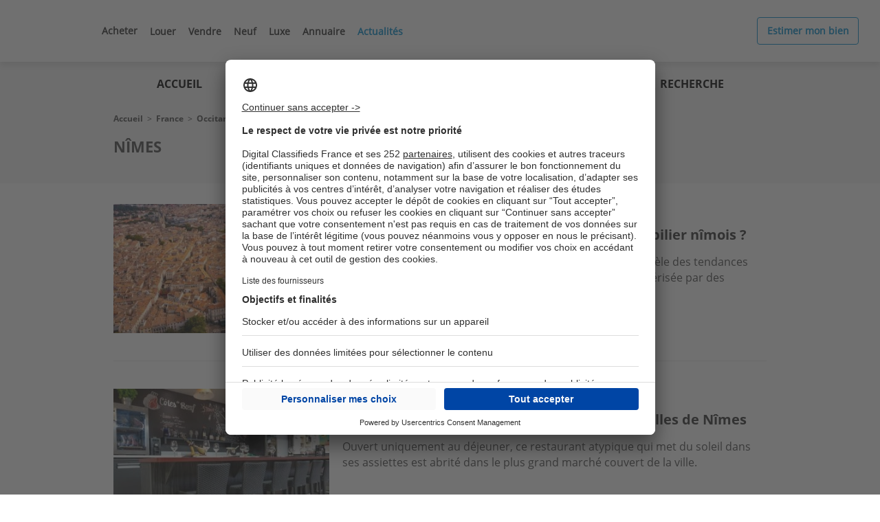

--- FILE ---
content_type: text/html; charset=UTF-8
request_url: https://actualites.logic-immo.com/localisation/nimes
body_size: 20482
content:

<!DOCTYPE html>
<html lang="fr" dir="ltr" prefix="og: https://ogp.me/ns#">
  <head>
    <script type="text/javascript">var e,t;e=this,t=function(e){"use strict";let t="__AVIV_CSNT__",n="usercentrics-cmp",o={ACCEPT_ALL:"acceptButtonPressed",DENY_ALL:"denyButtonPressed",SAVE:"saveButtonPressed"},s=async(e,s)=>{try{await new Promise((t,o)=>{if(document.getElementById(n)){t(void 0);return}let r=document.createElement("script");r.id=n,r.setAttribute("data-settings-id",e),r.src="https://app.usercentrics.eu/browser-ui/latest/loader.js",(s?.enableTCF??s?.enableTCF===void 0)&&r.setAttribute("data-tcf-enabled",""),document.head.appendChild(r),r.onerror=o,window.addEventListener("UC_UI_INITIALIZED",()=>{t(void 0)})})}catch(e){"function"==typeof s?.onError&&s.onError(e)}let i=window.UC_UI;window.addEventListener("UC_UI_CMP_EVENT",e=>{let t=e.detail.type;"function"==typeof s?.onBannerInteraction&&["ACCEPT_ALL","DENY_ALL","SAVE"].includes(t)&&s.onBannerInteraction({event:o[t],consentItems:r(i.getServicesBaseInfo())})});let d={getIsConsentGranted:()=>!i.isConsentRequired(),getConsentItems:()=>r(i.getServicesBaseInfo()),showBanner(){i.showSecondLayer()}};for(let e of(window[t]=window[t]||{},Object.keys(d)))window[t][e]=d[e];return d},r=e=>e.reduce((e,t)=>(e[t.id]={name:t.name,consent:t.consent.status,category:t.categorySlug},e),{});e.createConsentService=s},"object"==typeof exports&&"undefined"!=typeof module?t(exports):"function"==typeof define&&define.amd?define(["exports"],t):t((e="undefined"!=typeof globalThis?globalThis:e||self).__AVIV_CSNT__={})</script>
<meta charset="utf-8" />
<noscript><style>form.antibot * :not(.antibot-message) { display: none !important; }</style>
</noscript><meta name="robots" content="max-snippet:-1, max-image-preview:large, max-video-preview:-1" />
<meta name="description" content="Toutes les dernières actualités de l&#039;immobilier de Nîmes sont disponible ici sur Seloger ! Article, reportage, dossier, interview et bien plus encore !" />
<link rel="canonical" href="https://actualites.logic-immo.com/localisation/nimes" />
<link rel="shortlink" href="https://actualites.logic-immo.com/taxonomy/term/54287" />
<meta property="og:site_name" content="Actualités Logic Immo" />
<meta property="og:type" content="website" />
<meta property="og:url" content="https://actualites.logic-immo.com/localisation/nimes" />
<meta property="og:title" content="Nîmes | Actualités Logic Immo" />
<meta property="og:description" content="Toutes les dernières actualités de l&#039;immobilier de Nîmes sont disponible ici sur Seloger ! Article, reportage, dossier, interview et bien plus encore !" />
<meta name="Generator" content="Drupal 10 (https://www.drupal.org)" />
<meta name="MobileOptimized" content="width" />
<meta name="HandheldFriendly" content="true" />
<meta name="viewport" content="width=device-width, initial-scale=1.0" />
<link rel="icon" href="/sites/default/files/FAVICON-LI_0.ico" type="image/vnd.microsoft.icon" />
<link rel="alternate" hreflang="fr" href="https://actualites.logic-immo.com/localisation/nimes" />
<link rel="alternate" hreflang="en" href="https://actualites.logic-immo.com/en/localisation/nimes" />
<link rel="next" href="https://actualites.logic-immo.com/localisation/nimes?page=1" />
<script src="/modules/custom/koriolis_ext_link_obfuscator/js/obfuscated-links.js"></script>
<script src="/modules/custom/koriolis_gtm/thor/package/dist/thor.js"></script>
<script>window.a2a_config=window.a2a_config||{};a2a_config.callbacks=[];a2a_config.overlays=[];a2a_config.templates={};a2a_config.callbacks.push({
    ready: function() {
        if (a2a.GA && a2a.GA.track) {
            // Disable AddToAny's automatic Google Analytics integration.
            a2a.GA.track = function(){};
        }
    }
});</script>
<script>
thor.pushEvent("view", {
site: "LICOM-Edito",
pagename: "accueil_france_occitanie_30-gard_nimes",
language: "fr",
abtest: "",
environment: "prod",
url_path: "/localisation/nimes",
referrer: "actualites.logic-immo.com"
});

</script>
<script>
thor.pushEvent("page_view", {
av_site: "LICOM-Edito",
av_pagetitle: "editorial_topic",
av_language: "fr",
av_environment: "prod",
av_url_path: "/localisation/nimes",
av_category: "editorial",
av_platform: "web"
});

</script>
<script type="text/javascript">window.__AVIV_CSNT__.createConsentService("b9y-KEjwC5Vfc-", {
      onBannerInteraction(event, consentItems) {
        // Get the consent items on cookie banner UI interaction
        thor.onConsent();
      },
      onError(error) {
        // Manage here the error flow (triggered mainly during loading errors)
      },
    })
    .then(({ getIsConsentGranted, getConsentItems, showBanner }) => {
      // Manage here the consent-related logic using provided methods
      //Si on a déjà le consentement, on déclenche thor
      if(getIsConsentGranted()){
        thor.onConsent();
      }
    });</script>

    <title>Nîmes | Actualités Logic Immo</title>
    <link rel="stylesheet" media="all" href="/sites/default/files/css/css_OpKsS5mRpMAC3ZKd4jNDnUgji-Q4zM2mYN-MG9X7s2o.css?delta=0&amp;language=fr&amp;theme=logic_immo&amp;include=[base64]" />
<link rel="stylesheet" media="all" href="/sites/default/files/css/css_M6sCWX6wXpVrwp9B-2to9tx3CjlSWtwoTZym5Qhs-7c.css?delta=1&amp;language=fr&amp;theme=logic_immo&amp;include=[base64]" />
<link rel="stylesheet" media="print" href="/sites/default/files/css/css_RgKg1AqVZDGH1r69wOHfhJc174nvpwBoVj-7hiGdKrs.css?delta=2&amp;language=fr&amp;theme=logic_immo&amp;include=[base64]" />
<link rel="stylesheet" media="all" href="/sites/default/files/css/css__QhT45ONvwvmx2AcKQkaBayb7gH0prSe8SVJp9Gn87Q.css?delta=3&amp;language=fr&amp;theme=logic_immo&amp;include=[base64]" />

    <script type="application/json" data-drupal-selector="drupal-settings-json">{"path":{"baseUrl":"\/","pathPrefix":"","currentPath":"taxonomy\/term\/54287","currentPathIsAdmin":false,"isFront":false,"currentLanguage":"fr"},"pluralDelimiter":"\u0003","suppressDeprecationErrors":true,"gtag":{"tagId":"","consentMode":true,"otherIds":[],"events":[],"additionalConfigInfo":[]},"ajaxPageState":{"libraries":"[base64]","theme":"logic_immo","theme_token":null},"ajaxTrustedUrl":{"\/recherche":true},"gtm":{"tagId":null,"settings":{"data_layer":"dataLayer","include_classes":false,"allowlist_classes":"google\nnonGooglePixels\nnonGoogleScripts\nnonGoogleIframes","blocklist_classes":"customScripts\ncustomPixels","include_environment":false,"environment_id":"","environment_token":""},"tagIds":["GTM-PVVJVR5","GTM-5THNWXP","GTM-K8K35CSZ"]},"data":{"extlink":{"extTarget":true,"extTargetNoOverride":true,"extNofollow":false,"extNoreferrer":false,"extFollowNoOverride":false,"extClass":"0","extLabel":"(link is external)","extImgClass":false,"extSubdomains":false,"extExclude":"","extInclude":"","extCssExclude":"","extCssExplicit":"","extAlert":false,"extAlertText":"This link will take you to an external web site. We are not responsible for their content.","mailtoClass":"0","mailtoLabel":"(link sends email)","extUseFontAwesome":false,"extIconPlacement":"append","extFaLinkClasses":"fa fa-external-link","extFaMailtoClasses":"fa fa-envelope-o","whitelistedDomains":[]}},"user":{"uid":0,"permissionsHash":"8c1235bee2f3b172d14fd5c9458ca1c0da8f7ad115bd5ba0d2f508f9439b33e1"}}</script>
<script src="/sites/default/files/js/js_e1tnvudEBT7-9Kc_0gEuKpERGTMFhLk_4bwNrtqo2Xo.js?scope=header&amp;delta=0&amp;language=fr&amp;theme=logic_immo&amp;include=[base64]"></script>
<script src="/modules/contrib/google_tag/js/gtag.js?t8su12"></script>
<script src="/modules/contrib/google_tag/js/gtm.js?t8su12"></script>

  <script async="true" data-browser-key="bb3d9b7b16da97ea8cd0136d53051e71c1b0eefed9ab751ad7780fa9db4af40d" data-sample-rate="1.000000" data-parent-trace-id="af86d58a7d8a4cb7fffb7b99b8297b57" data-transaction-name="Drupal\Core\Entity\Controller\EntityViewController::view" data-collector="https://ingest.upsun-eu-2.observability-pipeline.blackfire.io" src="https://admin-pipeline.upsun-eu-2.observability-pipeline.blackfire.io/js/probe.js"></script></head>
  <body class="domain-actualites-logic-immo-com taxonomy_referentiel_geographique path-taxonomy">
        <a href="#main-content" class="visually-hidden focusable skip-link">
      Aller au contenu principal
    </a>
    <noscript><iframe src="https://www.googletagmanager.com/ns.html?id=GTM-PVVJVR5"
                  height="0" width="0" style="display:none;visibility:hidden"></iframe></noscript>
<noscript><iframe src="https://www.googletagmanager.com/ns.html?id=GTM-5THNWXP"
                  height="0" width="0" style="display:none;visibility:hidden"></iframe></noscript>
<noscript><iframe src="https://www.googletagmanager.com/ns.html?id=GTM-K8K35CSZ"
                  height="0" width="0" style="display:none;visibility:hidden"></iframe></noscript>

      <div class="dialog-off-canvas-main-canvas" data-off-canvas-main-canvas>
    

<div class="layout-container actualites_logic_immo_com">

  <header role="banner">
    <header class="LiHeadHeaderLicom" id="h-header"><div class="LiHeadNavWrapper" id="h-header-div"><div class="LiHeadNavbar" id="h-header-div-div"><div class="LiHeadMenuToggle" id="h-header-div-div-0-div"><div class="LiHeadBurgerContainer" onclick=" return top.xt_click(this, 'C', '33', 'Navigation_Header::Menu_Mobile::Ouverture_Menu_Mobile', 'N');" id="h-header-div-div-0-div-0-div"><img class="LiHeadBurgerMenu" src="https://mmf.logic-immo.com/mmf/fr/static/header/hamburger.svg" alt="" id="h-header-div-div-0-div-0-div-img"></img></div><h1 class="LiHeadLogoSiteContainer" id="h-header-div-div-0-div-1-h1"><a class="linkMenu" href="https://www.logic-immo.com/" onclick=" return top.xt_click(this, 'C', '33', 'Navigation_Header::Lien_Logo::Lien_Logo', 'N');" id="h-header-div-div-0-div-1-h1-a"><span></span><svg viewBox="0 0 63 32" xmlns="http://www.w3.org/2000/svg" class="css-1qno6kt"><title>LogicImmo Homepage</title><g fill-rule="evenodd" clip-rule="evenodd"><path fill="#2CABE5" d="M0 23.815v2.573h7.338v-2.573z"></path><path fill="#000" d="M.03.284v13.928h8.125v-3.07h-4.95V.285zM16.49 3.11c2.259 0 4.043 1.65 4.043 4.133 0 2.492-1.784 4.143-4.042 4.143s-4.042-1.651-4.042-4.143c0-2.482 1.784-4.133 4.042-4.133zm0-3.11C12.5 0 9.285 3.14 9.285 7.243c0 4.092 3.215 7.253 7.207 7.253 3.982 0 7.207-3.15 7.207-7.253S20.473 0 16.491 0zm16.36 0c-4.072 0-7.267 3.231-7.267 7.273 0 4.001 3.135 7.223 7.49 7.223 3.89 0 6.834-2.584 6.834-6.848V6.453h-6.945v2.775h3.699c-.494 1.337-1.704 2.158-3.548 2.158-2.692 0-4.355-1.742-4.355-4.103 0-2.451 1.744-4.183 4.083-4.183 1.562 0 2.802.719 3.387 1.64l2.69-1.55C37.75 1.318 35.503 0 32.852 0zm9.97.284v13.928h3.175V.284zM56.115 0c-4.183 0-7.217 3.14-7.217 7.243 0 4.092 3.034 7.242 7.217 7.242 2.52 0 4.738-1.255 5.927-3.22l-2.731-1.591c-.585 1.074-1.795 1.712-3.196 1.712-2.46 0-4.042-1.651-4.042-4.143 0-2.482 1.583-4.143 4.042-4.143 1.401 0 2.591.638 3.196 1.712l2.731-1.59C60.842 1.245 58.625 0 56.115 0zM9.546 17.788v13.928h3.175V17.788zm6.078 0v13.928h3.165v-8.093l3.589 5.915h.363l3.588-5.915v8.093h3.155V17.788h-3.165l-3.77 6.19-3.76-6.19zm16.773 0v13.928h3.175v-8.093l3.579 5.915h.353l3.588-5.915v8.093h3.175V17.788h-3.175l-3.76 6.19-3.76-6.19zm23.396 2.836c2.258 0 4.032 1.641 4.032 4.133 0 2.474-1.764 4.133-4.012 4.133h-.02c-2.268 0-4.042-1.651-4.042-4.133 0-2.492 1.774-4.133 4.042-4.133zm0-3.12c-3.992 0-7.217 3.15-7.217 7.253S51.81 32 55.792 32C59.775 32 63 28.86 63 24.757s-3.225-7.253-7.207-7.253z"></path></g></svg></a></h1><nav class="LiHeadNavContainer" id="h-header-div-div-0-div-2-nav"><ul class="LiHeadNav no-search" id="h-header-div-div-0-div-2-nav-ul"><li class="tablette" id="h-header-div-div-0-div-2-nav-ul-0-li"><a class="linkMenu" href="https://www.logic-immo.com/" onclick=" return top.xt_click(this, 'C', '33', 'Navigation_Header::Lien_Logo::Lien_Logo', 'N');" id="h-header-div-div-0-div-2-nav-ul-0-li-0-a"><span></span><img class="LiHeadLogoSite" src="https://mmf.logic-immo.com/mmf/fr/static/header/logo_licom.svg" height="30" width="83" alt="Site immobilier et petites annonces immobilières" id="h-header-div-div-0-div-2-nav-ul-0-li-0-a-img"></img></a><div class="liHeadNavCloseDiv mob" onclick=" return top.xt_click(this, 'C', '33', 'Navigation_Header::Menu_Mobile::Fermeture_Menu_Mobile', 'N');" id="h-header-div-div-0-div-2-nav-ul-0-li-1-div"><img class="LiHeadNavClose" src="https://mmf.logic-immo.com/mmf/fr/static/header/close.svg" alt="" id="h-header-div-div-0-div-2-nav-ul-0-li-1-div-img"></img></div></li><li class="nav-item" id="h-header-div-div-0-div-2-nav-ul-1-li-Acheter"><a class="linkMenu" href="https://www.logic-immo.com/" onclick=" return top.xt_click(this, 'C', '33', 'Navigation_Header::Rubrique_Acheter::Sous_Rubrique_Acheter', 'N');" id="h-header-div-div-0-div-2-nav-ul-1-li-Acheter-a"><span>Acheter</span></a></li><li class="nav-item" id="h-header-div-div-0-div-2-nav-ul-2-li-Louer"><a class="linkMenu" href="https://www.logic-immo.com/location-immobilier.php" onclick=" return top.xt_click(this, 'C', '33', 'Navigation_Header::Rubrique_Louer::Sous_Rubrique_Louer', 'N');" id="h-header-div-div-0-div-2-nav-ul-2-li-Louer-0-a"><span>Louer</span></a></li><li class="nav-item hasSubmenu" id="h-header-div-div-0-div-2-nav-ul-3-li-estimer"><a class="linkMenu" href="https://www.logic-immo.com/vendre" onclick=" return top.xt_click(this, 'C', '33', 'Navigation_Header::Rubrique_Vendre::Sous_Rubrique_Vendre', 'N');" id="h-header-div-div-0-div-2-nav-ul-3-li-estimer-0-a"><span>Vendre</span></a><img class="chevronMenu" src="https://mmf.logic-immo.com/mmf/fr/static/header/chevron-right.svg" alt="" id="h-header-div-div-0-div-2-nav-ul-3-li-estimer-1-img"></img><ul class="containerList2" id="h-header-div-div-0-div-2-nav-ul-3-li-estimer-2-ul"><li class="nav2Title" id="h-header-div-div-0-div-2-nav-ul-3-li-estimer-2-ul-0-li"><span>Vous cherchez à vendre...</span></li><li class="nav-item-niv2" id="h-header-div-div-0-div-2-nav-ul-3-li-estimer-2-ul-1-li"><img class="chevronRight" src="https://mmf.logic-immo.com/mmf/fr/static/header/chevron-right.svg" alt="" id="h-header-div-div-0-div-2-nav-ul-3-li-estimer-2-ul-1-li-0-img"></img><a class="linkMenu" href="https://www.logic-immo.com/estimation-immobiliere" target="_blank" rel="noreferrer" onclick=" return top.xt_click(this, 'C', '33', 'Navigation_Header::Rubrique_vendre::Sous_Rubrique_Estimer_votre_bien', 'N');" id="h-header-div-div-0-div-2-nav-ul-3-li-estimer-2-ul-1-li-1-a-estimer::estimer"><span>Estimer votre bien</span></a></li><li class="nav-item-niv2" id="h-header-div-div-0-div-2-nav-ul-3-li-estimer-2-ul-2-li"><img class="chevronRight" src="https://mmf.logic-immo.com/mmf/fr/static/header/chevron-right.svg" alt="" id="h-header-div-div-0-div-2-nav-ul-3-li-estimer-2-ul-2-li-0-img"></img><a class="linkMenu" href="https://www.logic-immo.com/vendre" onclick=" return top.xt_click(this, 'C', '33', 'Navigation_Header::Rubrique_vendre::Sous_Rubrique_Vendre_votre_bien', 'N');" id="h-header-div-div-0-div-2-nav-ul-3-li-estimer-2-ul-2-li-1-a-estimer::estimer"><span>Vendre votre bien</span></a></li><li class="nav-item-niv2" id="h-header-div-div-0-div-2-nav-ul-3-li-estimer-2-ul-3-li"><img class="chevronRight" src="https://mmf.logic-immo.com/mmf/fr/static/header/chevron-right.svg" alt="" id="h-header-div-div-0-div-2-nav-ul-3-li-estimer-2-ul-3-li-0-img"></img><a class="linkMenu" href="https://www.lacoteimmo.com/prix-de-l-immo/vente/pays/france.htm" target="_blank" rel="noreferrer" onclick=" return top.xt_click(this, 'C', '33', 'Navigation_Header::Rubrique_Vendre::Sous_Rubrique_Prix_de_l_immobilier', 'N');" id="h-header-div-div-0-div-2-nav-ul-3-li-estimer-2-ul-3-li-1-a"><span>Prix de l'immobilier</span></a></li></ul></li><li class="nav-item hasSubmenu" id="h-header-div-div-0-div-2-nav-ul-4-li-Neuf"><a class="linkMenu" href="https://neuf.logic-immo.com/" onclick=" return top.xt_click(this, 'C', '33', 'Navigation_Header::Rubrique_Neuf::Sous_Rubrique_Neuf', 'N');" id="h-header-div-div-0-div-2-nav-ul-4-li-Neuf-0-a"><span>Neuf</span></a><img class="chevronMenu" src="https://mmf.logic-immo.com/mmf/fr/static/header/chevron-right.svg" alt="" id="h-header-div-div-0-div-2-nav-ul-4-li-Neuf-1-img"></img><ul class="containerList2" id="h-header-div-div-0-div-2-nav-ul-4-li-Neuf-2-ul"><li class="nav2Title" id="h-header-div-div-0-div-2-nav-ul-4-li-Neuf-2-ul-0-li"><span> Vous cherchez dans le neuf...</span></li><li class="nav-item-niv2" id="h-header-div-div-0-div-2-nav-ul-4-li-Neuf-2-ul-1-li"><img class="chevronRight" src="https://mmf.logic-immo.com/mmf/fr/static/header/chevron-right.svg" alt="" id="h-header-div-div-0-div-2-nav-ul-4-li-Neuf-2-ul-1-li-0-img"></img><a class="linkMenu" href="https://neuf.logic-immo.com/#?univers=habiter" onclick=" return top.xt_click(this, 'C', '33', 'Navigation_Header::Rubrique_Neuf::Sous_Rubrique_Acheter_pour_habiter', 'N');" id="h-header-div-div-0-div-2-nav-ul-4-li-Neuf-2-ul-1-li-1-a-neuf::neuf"><span>Acheter pour habiter</span></a></li><li class="nav-item-niv2" id="h-header-div-div-0-div-2-nav-ul-4-li-Neuf-2-ul-2-li"><img class="chevronRight" src="https://mmf.logic-immo.com/mmf/fr/static/header/chevron-right.svg" alt="" id="h-header-div-div-0-div-2-nav-ul-4-li-Neuf-2-ul-2-li-0-img"></img><a class="linkMenu" href="https://neuf.logic-immo.com/#?univers=investir  " onclick=" return top.xt_click(this, 'C', '33', 'Navigation_Header::Rubrique_Neuf::Sous_Rubrique_Acheter_pour_defiscaliser', 'N');" id="h-header-div-div-0-div-2-nav-ul-4-li-Neuf-2-ul-2-li-1-a-neuf::investir"><span>Acheter pour défiscaliser</span></a></li></ul></li><li class="nav-item" id="h-header-div-div-0-div-2-nav-ul-6-li-Luxe"><a class="linkMenu" href="https://www.lux-residence.com/fr/vente" target="_blank" rel="noreferrer" onclick=" return top.xt_click(this, 'C', '33', 'Navigation_Header::Rubrique_Luxe::Sous_Rubrique_Luxe', 'N');" id="h-header-div-div-0-div-2-nav-ul-6-li-Luxe-a"><span>Luxe</span></a></li><li class="nav-item hasSubmenu" id="h-header-div-div-0-div-2-nav-ul-7-li-Annuaire"><a class="linkMenu" href="https://www.logic-immo.com/annuaire-agences-immobilieres.php" onclick=" return top.xt_click(this, 'C', '33', 'Navigation_Header::Rubrique_Annuaire::Sous_Rubrique_Annuaire', 'N');" id="h-header-div-div-0-div-2-nav-ul-7-li-Annuaire-0-a"><span>Annuaire</span></a><img class="chevronMenu" src="https://mmf.logic-immo.com/mmf/fr/static/header/chevron-right.svg" alt="" id="h-header-div-div-0-div-2-nav-ul-7-li-Annuaire-1-img"></img><ul class="containerList2" id="h-header-div-div-0-div-2-nav-ul-7-li-Annuaire-2-ul"><li class="nav2Title" id="h-header-div-div-0-div-2-nav-ul-7-li-Annuaire-2-ul-0-li"><span>Vous cherchez un professionnel...</span></li><li class="nav-item-niv2" id="h-header-div-div-0-div-2-nav-ul-7-li-Annuaire-2-ul-1-li"><img class="chevronRight" src="https://mmf.logic-immo.com/mmf/fr/static/header/chevron-right.svg" alt="" id="h-header-div-div-0-div-2-nav-ul-7-li-Annuaire-2-ul-1-li-0-img"></img><a class="linkMenu" href="https://www.logic-immo.com/annuaire-agences-immobilieres.php" onclick=" return top.xt_click(this, 'C', '33', 'Navigation_Header::Rubrique_Annuaire::Sous_Rubrique_Agences', 'N');" id="h-header-div-div-0-div-2-nav-ul-7-li-Annuaire-2-ul-1-li-1-a-neuf::neuf"><span>Agences, mandataires...</span></a></li><li class="nav-item-niv2" id="h-header-div-div-0-div-2-nav-ul-7-li-Annuaire-2-ul-2-li"><img class="chevronRight" src="https://mmf.logic-immo.com/mmf/fr/static/header/chevron-right.svg" alt="" id="h-header-div-div-0-div-2-nav-ul-7-li-Annuaire-2-ul-2-li-0-img"></img><a class="linkMenu" href="https://neuf.logic-immo.com/promoteurs" onclick=" return top.xt_click(this, 'C', '33', 'Navigation_Header::Rubrique_Annuaire::Sous_Rubrique_Promoteurs', 'N');" id="h-header-div-div-0-div-2-nav-ul-7-li-Annuaire-2-ul-2-li-1-a-neuf::investir"><span>Promoteurs</span></a></li></ul></li><li class="nav-item selection" id="h-header-div-div-0-div-2-nav-ul-8-li-Actualités"><a class="linkMenu" href="https://actualites.logic-immo.com/" target="_blank" rel="noreferrer" onclick=" return top.xt_click(this, 'C', '33', 'Navigation_Header::Rubrique_Conseils::Sous_Rubrique_Actualite', 'N');" id="h-header-div-div-0-div-2-nav-ul-8-li-Actualités-a"><span>Actualités</span></a></li></ul></nav><div class="liHeadNavCloseDiv mob" onclick=" return top.xt_click(this, 'C', '33', 'Navigation_Header::Menu_Mobile::Fermeture_Menu_Mobile', 'N');" id="h-header-div-div-0-div-3-div"><img class="LiHeadNavClose" src="https://mmf.logic-immo.com/mmf/fr/static/header/close.svg" alt="" id="h-header-div-div-0-div-3-div-img"></img></div><div></div><div></div></div><div class="overlay" id="h-header-div-div-1-div"></div><div class="LiHeadMaSelection" id="h-header-div-div-2-div"><span><div class="align-right" id="login_bar"
         data-userbar-ajaxurl="/ajax-user-bar"
         data-userbar-ajaxloginurl="/ajaxLogin"
         data-userbar-ajaxprocessloginurl="/ajaxProcessLogin"
         data-userbar-ajaxforgettenpasswordurl="/ajaxForgottenPassword"
         data-userbar-ajaxaddtoselectionurl="/offer/add-to-selection"
         data-userbar-ajaxremovefromselectionurl="/offer/remove-from-selection"
         data-userbar-popinaddtoselectionconfirmurl="/popinacquereurplus">
    </div></span></div><div class="vendreMonBien" id="h-header-div-div-3-div"><a class="vendreMonBienTexte" href="https://www.logic-immo.com/estimation-immobiliere" target="_blank" rel="noreferrer" onclick=" return top.xt_click(this, 'C', '33', 'Navigation_Header::Lien_Estimer_mon_bien::Lien_Estimer_mon_bien', 'N');" id="h-header-div-div-3-div-a"><span>Estimer mon bien</span></a></div></div></div></header><style type="text/css">@font-face {
    font-family: 'open_sans';
    src: url("/resources/fonts/OpenSans-Light-webfont.eot");
    src: url("/resources/fonts/OpenSans-Light-webfont.eot?#iefix") format("embedded-opentype"), url("/refonte/fonts/OpenSans-Light-webfont.woff2") format("woff2"),url("/resources/fonts/OpenSans-Light-webfont.woff") format("woff"), url("/resources/fonts/OpenSans-Light-webfont.ttf") format("truetype"), url("/resources/fonts/OpenSans-Light-webfont.svg#open_sansregular") format("svg");
    font-weight: 300;
    font-style: normal;
}
@font-face {
    font-family: 'open_sans';
    src: url("/resources/fonts/OpenSans-Regular-webfont.eot");
    src: url("/resources/fonts/OpenSans-Regular-webfont.eot?#iefix") format("embedded-opentype"), url("/refonte/fonts/OpenSans-Regular-webfont.woff2") format("woff2"),url("/resources/fonts/OpenSans-Regular-webfont.woff") format("woff"), url("/resources/fonts/OpenSans-Regular-webfont.ttf") format("truetype"), url("/resources/fonts/OpenSans-Regular-webfont.svg#open_sansregular") format("svg");
    font-weight: 400;
    font-style: normal;
}
@font-face {
    font-family: 'open_sans';
    src: url("/resources/fonts/OpenSans-Semibold-webfont.eot");
    src: url("/resources/fonts/OpenSans-Semibold-webfont.eot?#iefix") format("embedded-opentype"), url("/refonte/fonts/OpenSans-Semibold-webfont.woff2") format("woff2"),url("/resources/fonts/OpenSans-Semibold-webfont.woff") format("woff"), url("/resources/fonts/OpenSans-Semibold-webfont.ttf") format("truetype"), url("/resources/fonts/OpenSans-Semibold-webfont.svg#open_sansregular") format("svg");
    font-weight: 600;
    font-style: normal;
}
@font-face {
    font-family: 'open_sans';
    src: url("/resources/fonts/OpenSans-Bold-webfont.eot");
    src: url("/resources/fonts/OpenSans-Bold-webfont.eot?#iefix") format("embedded-opentype"), url("/refonte/fonts/OpenSans-Bold-webfont.woff2") format("woff2"),url("/resources/fonts/OpenSans-Bold-webfont.woff") format("woff"), url("/resources/fonts/OpenSans-Bold-webfont.ttf") format("truetype"), url("/resources/fonts/OpenSans-Bold-webfont.svg#open_sansbold") format("svg");
    font-weight: 700;
    font-style: normal;
}


body{
    margin-top: 61px;
}

.home {
    padding-top: 0;
}

.home.bannerActive{
    margin-top:0;
}

.LiHeadHeaderLicom {
    position: relative;
    z-index: 1111;
}

.LiHeadHeaderLicom .LiHeadNavWrapper {
    position: fixed;
    top: 0;
    display: flex;
    display:-webkit-flex;
    flex-direction: column;
    width: 100%;
    background-color: #fff;
    box-shadow: 0 5px 8px 0 rgba(0,0,0,0.1);
}

.LiHeadHeaderLicom.is-active .LiHeadNavWrapper{
    position: fixed;
}

.LiHeadHeaderLicom .LiHeadNavWrapper .LiHeadNavbar {
    height: 61px;
    overflow: hidden;
}

.LiHeadHeaderLicom .LiHeadNavWrapper .LiHeadNavbar .LiHeadLogoSiteContainer {
    z-index: 1;
    display: inline-block;
    align-self: center;
    width: 71px;
    height: 100%;
    min-width: 71px;
    min-height: 36px;
    margin: 0 0 0 50px;
    padding: 0;
}

.LiHeadHeaderLicom .LiHeadNavWrapper .LiHeadNavbar .LiHeadLogoSiteContainer .linkMenu{
    height: 100%;
    width: 100%;
    display: inline-flex;
    align-items: center;
}

.LiHeadHeaderLicom .LiHeadNavWrapper .LiHeadNavbar .LiHeadLogoSiteContainer .LiHeadLogoSite {
    width: 100%;
    height: 50px;
}

.LiHeadHeaderLicom .LiHeadNavWrapper .LiHeadNavbar .LiHeadMenuToggle {
    width: 100%;
    height: 100%;
    text-align: left;
}

.LiHeadHeaderLicom .LiHeadNavWrapper .LiHeadNavbar .LiHeadMenuToggle:hover {
    cursor: pointer;
}

.LiHeadHeaderLicom .LiHeadNavWrapper .LiHeadNavbar .LiHeadMenuToggle .LiHeadBurgerContainer {
    z-index: 1;
    position: absolute;
    top: 20px;
    height: 21px;
    display: inline-block;
    vertical-align: super;
    padding-left: 17px;
}

.LiHeadHeaderLicom .LiHeadNavWrapper .LiHeadNavbar .LiHeadMenuToggle .LiHeadBurgerContainer .LiHeadBurgerMenu {
    width: 20px;
    height: 20px;
    min-width: 20px;
    min-height: 20px;
}

.LiHeadHeaderLicom .LiHeadNavWrapper .LiHeadNavbar .LiHeadMenuToggle .LiLoupeContainer {
    position: absolute;
    top: 20px;
    right: 17px;
}

.LiHeadHeaderLicom .LiHeadNavWrapper .LiHeadNavbar .LiHeadMenuToggle .LiLoupeContainer .headerlogoloupe {
    max-width: 20px;
    max-height: 20px;
}

.LiHeadHeaderLicom .LiHeadNavWrapper .LiHeadNavbar .LiHeadMenuToggle .LiHeadMaSelection {
    display: inline-flex;
}

.LiHeadHeaderLicom .LiHeadNavWrapper .LiHeadNavbar .LiHeadMenuToggle .LiHeadNavClose {
    display: none;
}

.LiHeadHeaderLicom .LiHeadNavWrapper .LiHeadNavbar .LiHeadMenuToggle.is-active {
    position: relative;
    padding-top: 0;
    z-index: 111;
}

.LiHeadHeaderLicom .LiHeadNavWrapper .LiHeadNavbar .LiHeadMenuToggle.is-active .LiHeadBurgerContainer,.LiHeadHeaderLicom .LiHeadNavWrapper .LiHeadNavbar .LiHeadMenuToggle.is-active .LiHeadMaSelection {
    display: none;
}

.LiHeadHeaderLicom .LiHeadNavWrapper .LiHeadNavbar .LiHeadMenuToggle.is-active .LiLoupeContainer{
    display: none;
}

.LiHeadHeaderLicom .LiHeadNavWrapper .LiHeadNavbar .LiHeadMenuToggle.is-active .LiHeadLogoSiteContainer {
    position: absolute;
    left: 20px;
    margin-left: 0;
}

.LiHeadHeaderLicom .LiHeadNavWrapper .LiHeadNavbar .LiHeadMenuToggle.is-active .LiHeadNavClose {
    display: inline-flex;
    margin-right: 17px;
    margin-left: auto;
}

.LiHeadHeaderLicom .LiHeadNavWrapper .LiHeadNavbar .LiHeadMenuToggle.is-active .liHeadNavCloseDiv.mob {
    position: absolute;
    top: 50%;
    right: 3px;
    margin-top: -10px;
}

.LiHeadHeaderLicom .LiHeadNavWrapper .LiHeadNavbar .LiHeadNavContainer{
    display:none;
}

.LiHeadHeaderLicom .LiHeadNavWrapper .LiHeadNavbar .LiHeadNavContainer.is-open {
    display:inline-block;
    background: #2f2f2f;
    position: fixed;
    height: 100%;
    width: 100%;
    margin-top: 60px;
}

.LiHeadHeaderLicom .LiHeadNavWrapper .LiHeadNavbar .LiHeadNavContainer .tablette {
    display: none;
}

.LiHeadHeaderLicom .LiHeadNavWrapper .LiHeadNavbar .LiHeadNavContainer .LiHeadNav.no-search {
    display: flex;
    display:-webkit-flex;
    align-items: flex-start;
    flex-direction: column;
    justify-content: start;
    width: 100%;
    height: 100%;
    padding-left: 0;
    transform: translate(-165%);
    text-align: center;
    background-color: #fff
}
.LiHeadHeaderLicom .LiHeadNavWrapper .LiHeadNavbar .LiHeadMenuToggle .LiHeadNavContainer .LiHeadNav.no-search.mobile-nav {
    padding-top: 16px;
    transform: translate(0%);
    overflow-y: scroll;
    overflow-x: hidden;
}

.LiHeadHeaderLicom .LiHeadNavWrapper .LiHeadNavbar .LiHeadMenuToggle .LiHeadNavContainer .LiHeadNav.no-search.mobile-nav::-webkit-scrollbar-track {
    border-right: 1px solid white;
}

.LiHeadHeaderLicom .LiHeadNavWrapper .LiHeadNavbar .LiHeadMenuToggle .LiHeadNavContainer .LiHeadNav.no-search.mobile-nav::-webkit-scrollbar-thumb {
    background-color: #eaeaea;
    outline: none;
    border-radius: 1px;
}

.LiHeadHeaderLicom .LiHeadNavWrapper .LiHeadNavbar .LiHeadNavContainer .LiHeadNav.no-search .nav-item+.nav-item {
    line-height: 40px;
    border-top: solid 1px #eaeaea
}

.LiHeadHeaderLicom .LiHeadNavWrapper .LiHeadNavbar .LiHeadNavContainer .LiHeadNav.no-search .nav-item {
    position: relative;
    width: calc(100% - 40px);
    height: 40px;
    margin: 0 20px;
    text-align: left;
    list-style-type: none;
}

.LiHeadHeaderLicom .LiHeadNavWrapper .LiHeadNavbar .LiHeadNavContainer .LiHeadNav.no-search .nav-item .linkMenu {
    display: inline-block;
    width: calc(100% - 40px);
    height: auto;
    min-height: 40px;
    text-decoration: none;
    font-family: OpenSans-Regular;
    font-size: 14px;
    font-weight: 600;
    line-height: 30px;
    color: #2b2b2b;
}

.LiHeadHeaderLicom .LiHeadNavWrapper .LiHeadNavbar .LiHeadNavContainer .LiHeadNav.no-search .nav-item .linkMenu .LiHeadTooltip {
    position: absolute;
    top: 10px;
    width: auto;
    height: 20px;
    line-height: 20px;
    margin-left: 9px;
    padding: 0 8px;
    text-align: center;
    font-size: 12px;
    font-weight: 600;
    color: #fff;
    background-color: #ff6f61;
    border-radius: 10px
}

.LiHeadHeaderLicom .LiHeadNavWrapper .LiHeadNavbar .LiHeadNavContainer .LiHeadNav.no-search .nav-item .linkMenu:hover {
    color: #3498db
}

.LiHeadHeaderLicom .LiHeadNavWrapper .LiHeadNavbar .LiHeadNavContainer .LiHeadNav.no-search .nav-item .chevronMenu {
    margin-left: auto;
    padding: 10px 0
}

.LiHeadHeaderLicom .LiHeadNavWrapper .LiHeadNavbar .LiHeadNavContainer .LiHeadNav.no-search .nav-item.hasSubmenu .chevronMenu {
    transform: rotate(90deg);
    position: absolute;
    right: 0px;
    top: 11px;
    padding: 0;
}

.LiHeadHeaderLicom .LiHeadNavWrapper .LiHeadNavbar .LiHeadNavContainer .LiHeadNav.no-search .nav-item.hasSubmenu.click {
    position: relative;
    display: inline-block;
    height: auto;
}

.LiHeadHeaderLicom .LiHeadNavWrapper .LiHeadNavbar .LiHeadNavContainer .LiHeadNav.no-search .nav-item.hasSubmenu.click .linkMenu {
    min-height: initial;
}

.LiHeadHeaderLicom .LiHeadNavWrapper .LiHeadNavbar .LiHeadNavContainer .LiHeadNav.no-search .nav-item.hasSubmenu.click .chevronMenu {
    position: absolute;
    right: 0px;
    padding-top: 0px;
    padding-right: 0px;
    padding-bottom: 0px;
    padding-left: 0px;
    transform: rotate(-90deg);
}

.LiHeadHeaderLicom .LiHeadNavWrapper .LiHeadNavbar .LiHeadNavContainer .LiHeadNav.no-search .nav-item.hasSubmenu.click .containerList2 {
    display: -webkit-inline-flex;
    display: inline-flex;
    -webkit-flex-direction: column;
    flex-direction: column;
    margin: 0 0 9px 0;
    padding: 0;
    list-style-type: none;
    min-height: 30px;
}

.LiHeadHeaderLicom .LiHeadNavWrapper .LiHeadNavbar .LiHeadNavContainer .LiHeadNav.no-search .nav-item.hasSubmenu.click .containerList2 .nav2Title {
    display: none;
    list-style-type: none
}

.LiHeadHeaderLicom .LiHeadNavWrapper .LiHeadNavbar .LiHeadNavContainer .LiHeadNav.no-search .nav-item.hasSubmenu.click .containerList2 .nav-item-niv2 {
    width: 100%;
    min-height: 30px;
    height: auto;
    display: -webkit-flex;
    display: flex;
    -webkit-flex-basis: auto;
    flex-basis: auto;
    lsit-style: none;
}

.LiHeadHeaderLicom .LiHeadNavWrapper .LiHeadNavbar .LiHeadNavContainer .LiHeadNav.no-search .nav-item.hasSubmenu.click .containerList2 .chevronRight {
    display: none
}

.LiHeadHeaderLicom .LiHeadNavWrapper .LiHeadNavbar .LiHeadNavContainer .LiHeadNav.no-search .nav-item.hasSubmenu.click .containerList2 .linkMenu {
    width: 100%;
    height: 30px;
    font-size: 12px;
    font-weight: normal;
    color: #2b2b2b
}

.LiHeadHeaderLicom .LiHeadNavWrapper .LiHeadNavbar .LiHeadNavContainer .LiHeadNav.no-search .nav-item.selection .linkMenu {
    color: #008dcf;
    font-weight: 700;
}

.LiHeadHeaderLicom .LiHeadNavWrapper .LiHeadNavbar .LiHeadNavContainer .LiHeadNav.no-search .nav-item .containerList2 {
    display: none
}

.LiHeadHeaderLicom .LiHeadNavWrapper .LiHeadNavbar .LiHeadNavContainer .LiHeadNav.no-search .nav-item .containerList2 .nav2Title {
    list-style-type: none;
    font-size: 14px;
    font-weight: 600;
    color: #2f2f2f;
}

.LiHeadHeaderLicom .LiHeadNavWrapper .LiHeadNavbar .LiHeadNavContainer .LiHeadNav.no-search .navFooter {
    display: flex;
    display:-webkit-flex;
    align-items: baseline;
    width: 100%;
    height: 100%;
    min-height: 205px;
    margin-top: 16px;
    padding-top: 16px;
    padding-bottom: 300px;
    background: #2f2f2f
}

.LiHeadHeaderLicom .LiHeadNavWrapper .LiHeadNavbar .LiHeadNavContainer .LiHeadNav.no-search .navFooter .listServices {
    width: 320px;
    margin:0;
    padding-left: 0;
}

.LiHeadHeaderLicom .LiHeadNavWrapper .LiHeadNavbar .LiHeadNavContainer .LiHeadNav.no-search .navFooter .listServices .service {
    display: flex;
    display:-webkit-flex;
    align-items: center;
    width: 80%;
    min-height: 30px;
    margin: 0 20px;
    text-align: left;
    border: none
}

.LiHeadHeaderLicom .LiHeadNavWrapper .LiHeadNavbar .LiHeadNavContainer .LiHeadNav.no-search .navFooter .listServices .service .linkService {
    text-decoration: none;
    font-family: OpenSans-Regular;
    font-size: 12px;
    font-weight: 400;
    color: white;
}

.LiHeadHeaderLicom .LiHeadNavWrapper .LiHeadNavbar .LiHeadMaSelection {
    display:none;
}

.LiHeadHeaderLicom .LiHeadNavWrapper .LiHeadNavbar .LiHeadMaSelection .user-bar-items .user-bar-item {
    position: relative;
    width: 70px;
    overflow: visible
}

.LiHeadHeaderLicom .LiHeadNavWrapper .LiHeadNavbar .LiHeadMaSelection .user-bar-items .user-bar-item .ubi-icon {
    display: block;
    width: 30px;
    margin: auto;
    font-size: 2em;
    color: #8d8d8d
}

.LiHeadHeaderLicom .LiHeadNavWrapper .LiHeadNavbar .LiHeadMaSelection .user-bar-items .user-bar-item .ubi-icon:hover {
    cursor: pointer
}

.LiHeadHeaderLicom .LiHeadNavWrapper .LiHeadNavbar .LiHeadMaSelection .user-bar-items .user-bar-item .ubi-count {
    position: absolute;
    top: -8px;
    right: 13px;
    -webkit-border-radius: 8px;
    -moz-border-radius: 8px;
    -ms-border-radius: 8px;
    -o-border-radius: 8px;
    border-radius: 8px;
    width: 16px;
    height: 16px;
    padding-left: 0;
    text-align: center;
    font-size: 10px;
    line-height: 15px;
    -webkit-opacity: .9;
    -moz-opacity: .9;
    -ms-opacity: .9;
    -o-opacity: .9;
    opacity: .9;
    -ms-filter: \"alpha(opacity = 90)\";
    filter: alpha(opacity=90);
    -khtml-opacity: .9;
    color: #fff;
    filter: progid:DXImageTransform.Microsoft.Alpha(opacity=90);
    filter: alpha(opacity=90)
}

.LiHeadHeaderLicom .LiHeadNavWrapper .LiHeadNavbar .LiHeadMaSelection .user-bar-items .user-bar-item .ubi-label {
    text-align: center;
    font-size: 0.8em;
    color: grey
}

.LiHeadHeaderLicom .LiHeadNavWrapper .LiHeadNavbar .LiHeadMaSelection .user-bar-items .user-bar-item .ubi-label a {
    color: grey
}

.LiHeadHeaderLicom .LiHeadNavWrapper .LiHeadNavbar .LiHeadMaSelection .user-bar-items .user-bar-item .ubi-label a:hover,.LiHeadHeaderLicom .LiHeadNavWrapper .LiHeadNavbar .LiHeadMaSelection .user-bar-items .user-bar-item .ubi-label a:focus,.LiHeadHeaderLicom .LiHeadNavWrapper .LiHeadNavbar .LiHeadMaSelection .user-bar-items .user-bar-item .ubi-label a:visited,.LiHeadHeaderLicom .LiHeadNavWrapper .LiHeadNavbar .LiHeadMaSelection .user-bar-items .user-bar-item .ubi-label a:active {
    color: grey
}

.LiHeadHeaderLicom .LiHeadNavWrapper .LiHeadNavbar .LiHeadMaSelection .user-bar-items .user-bar-item .ubi-panel-label {
    font-size: 16px;
    color: #000
}

.LiHeadHeaderLicom .LiHeadNavWrapper .LiHeadNavbar .LiHeadMaSelection .user-bar-items .user-bar-item .ubi-list {
    position: absolute;
    z-index: 5000;
    right: 0;
    margin-top: 1px;
    text-align: left;
    color: grey
}

.LiHeadHeaderLicom .LiHeadNavWrapper .LiHeadNavbar .LiHeadMaSelection .user-bar-items .user-bar-item .ubi-list a {
    color: grey
}

.LiHeadHeaderLicom .LiHeadNavWrapper .LiHeadNavbar .LiHeadMaSelection .user-bar-items .user-bar-item .ubi-list dl {
    position: absolute;
    z-index: 10;
    top: 5px;
    left: -26px;
    width: 450px;
    height: auto;
    max-height: 390px;
    padding: 30px;
    overflow-x: hidden;
    overflow-y: auto;
    background: #fff;
    border-radius: 4px;
    box-shadow: 0 5px 9px 0px #ccc;
    scrollbar-color: #c9c9c9 #eee
}

.LiHeadHeaderLicom .LiHeadNavWrapper .LiHeadNavbar .LiHeadMaSelection .user-bar-items .user-bar-item .ubi-list .with-favoris {
    padding: 20px 30px 20px 30px
}

.LiHeadHeaderLicom .LiHeadNavWrapper .LiHeadNavbar .LiHeadMaSelection .user-bar-items .user-bar-item .ubi-list .with-favoris .ubi-panel-label {
    display: flex;
    display:-webkit-flex;
    align-items: center;
    justify-content: center;
    width: 100%;
    height: 20px;
    padding-bottom: 15px;
    border: none
}

.LiHeadHeaderLicom .LiHeadNavWrapper .LiHeadNavbar .LiHeadMaSelection .user-bar-items .user-bar-item .ubi-list .with-favoris .ubi-panel-label .icon-heart-border {
    padding-right: 5px
}

.LiHeadHeaderLicom .LiHeadNavWrapper .LiHeadNavbar .LiHeadMaSelection .user-bar-items .user-bar-item .ubi-icon:before {
    content:url(/img/header/love.svg);
}


.LiHeadHeaderLicom .LiHeadNavWrapper .LiHeadNavbar .LiHeadMaSelection .user-bar-items .user-bar-item .ubi-list #style-1::-webkit-scrollbar-track {
    background: #eee;
    border-radius: 10px
}

.LiHeadHeaderLicom .LiHeadNavWrapper .LiHeadNavbar .LiHeadMaSelection .user-bar-items .user-bar-item .ubi-list #style-1::-webkit-scrollbar {
    width: 12px;
    background-color: #f7f7f7
}

.LiHeadHeaderLicom .LiHeadNavWrapper .LiHeadNavbar .LiHeadMaSelection .user-bar-items .user-bar-item .ubi-list #style-1::-webkit-scrollbar-thumb {
    background-color: #c9c9c9;
    border-radius: 10px;
    box-shadow: inset 0 0 1px 1px #c9c9c9
}

.LiHeadHeaderLicom .LiHeadNavWrapper .LiHeadNavbar .LiHeadMaSelection .user-bar-items .user-bar-item .ubi-list .without-favoris {
    width: 200px;
    height: 350px;
    padding: 0 30px;
    text-align: center;
    overflow-y: hidden
}

.LiHeadHeaderLicom .LiHeadNavWrapper .LiHeadNavbar .LiHeadMaSelection .user-bar-items .user-bar-item .ubi-list dt {
    line-height: 1.5em;
    border-bottom: 1px solid grey
}

.LiHeadHeaderLicom .LiHeadNavWrapper .LiHeadNavbar .LiHeadMaSelection .user-bar-items .user-bar-item .ubi-list dt span {
    display: inline-block;
    margin: 3px 10px 3px 3px;
    font-size: 1.5em
}

.LiHeadHeaderLicom .LiHeadNavWrapper .LiHeadNavbar .LiHeadMaSelection .user-bar-items .user-bar-item .ubi-list dt div {
    position: absolute;
    top: 5px;
    left: 50px
}

.LiHeadHeaderLicom .LiHeadNavWrapper .LiHeadNavbar .LiHeadMaSelection .user-bar-items .user-bar-item .ubi-list dd {
    margin: 5px 5px 10px 10px;
    font-size: 12px
}

.LiHeadHeaderLicom .LiHeadNavWrapper .LiHeadNavbar .LiHeadMaSelection .user-bar-items .user-bar-item .ubi-list dd ul {
    min-height: 110px;
    margin-bottom: 0;
    padding-left: 0;
    list-style: none outside none
}

.LiHeadHeaderLicom .LiHeadNavWrapper .LiHeadNavbar .LiHeadMaSelection .user-bar-items .user-bar-item .ubi-list dd .logic-btn {
    display: flex;
    display:-webkit-flex;
    align-items: center;
    justify-content: center;
    min-width: 115px;
    height: 50px;
    margin-bottom: 20px;
    padding: 0 15px;
    text-decoration: none;
    font-size: 16px;
    color: #fff;
    background: #f15b4d;
    border: solid 1px #f15b4d;
    border-radius: 4px
}

.LiHeadHeaderLicom .LiHeadNavWrapper .LiHeadNavbar .LiHeadMaSelection .user-bar-items .user-bar-item .ubi-list dd li {
    margin-bottom: 0
}

.LiHeadHeaderLicom .LiHeadNavWrapper .LiHeadNavbar .LiHeadMaSelection .user-bar-items #ubi-selection  {
    display:none;
}

.LiHeadHeaderLicom .LiHeadNavWrapper .LiHeadNavbar .LiHeadMaSelection .user-bar-items #ubi-selection .ubi-count {
    z-index: 2;
    background-color: #FF6F61;
    font-family: OpenSans-Regular;
    font-weight: 500;
    padding-top: 0.5px;
}

.LiHeadHeaderLicom .LiHeadNavWrapper .LiHeadNavbar .LiHeadMaSelection .user-bar-items #ubi-selection .width {
    width: 245px
}

.LiHeadHeaderLicom .LiHeadNavWrapper .LiHeadNavbar .LiHeadMaSelection .user-bar-items #ubi-selection .without {
    width: 150px
}

.LiHeadHeaderLicom .LiHeadNavWrapper .LiHeadNavbar .LiHeadMaSelection .user-bar-items #ubi-selection .ubi-list dt div {
    left: 100px
}

.LiHeadHeaderLicom .LiHeadNavWrapper .LiHeadNavbar .LiHeadMaSelection .user-bar-items #ubi-selection .ubi-list dd {
    height: 100%;
    margin: 0
}

.LiHeadHeaderLicom .LiHeadNavWrapper .LiHeadNavbar .LiHeadMaSelection .user-bar-items #ubi-selection .ubi-list dd .ubi-selection-no-items {
    width: 100%;
    height: 100%
}

.LiHeadHeaderLicom .LiHeadNavWrapper .LiHeadNavbar .LiHeadMaSelection .user-bar-items #ubi-selection .ubi-list dd .ubi-selection-no-items .selection-no-items {
    display: flex;
    display:-webkit-flex;
    align-items: center;
    flex-direction: column;
    justify-content: center;
    width: 100%;
    height: 50%;
    border-bottom: 1px solid rgba(166,166,166,0.5)
}

.LiHeadHeaderLicom .LiHeadNavWrapper .LiHeadNavbar .LiHeadMaSelection .user-bar-items #ubi-selection .ubi-list dd .ubi-selection-no-items .selection-no-items .no-favoris-icon {
    padding-bottom: 10px
}

.LiHeadHeaderLicom .LiHeadNavWrapper .LiHeadNavbar .LiHeadMaSelection .user-bar-items #ubi-selection .ubi-list dd .ubi-selection-no-items .selection-no-items .no-favoris-icon .icon-sleep {
    width: 70px;
    height: 64px;
    background-image: url('/asset-corail/img/icons/icon-heart.png?1586954781');
    background-repeat: no-repeat;
    background-position: center
}

.LiHeadHeaderLicom .LiHeadNavWrapper .LiHeadNavbar .LiHeadMaSelection .user-bar-items #ubi-selection .ubi-list dd .ubi-selection-no-items .selection-no-items .no-favoris {
    width: 100%
}

.LiHeadHeaderLicom .LiHeadNavWrapper .LiHeadNavbar .LiHeadMaSelection .user-bar-items #ubi-selection .ubi-list dd .ubi-selection-no-items .selection-no-items-add {
    display: flex;
    display:-webkit-flex;
    align-items: center;
    flex-direction: column;
    justify-content: space-around;
    width: 100%;
    height: 50%;
    padding: 15px 0
}

.LiHeadHeaderLicom .LiHeadNavWrapper .LiHeadNavbar .LiHeadMaSelection .user-bar-items #ubi-selection .ubi-list dd .ubi-selection-no-items .selection-no-items-add .block-transform-icon {
    display: flex;
    display:-webkit-flex;
    align-items: center;
    justify-content: space-evenly
}

.LiHeadHeaderLicom .LiHeadNavWrapper .LiHeadNavbar .LiHeadMaSelection .user-bar-items #ubi-selection .ubi-list dd .ubi-selection-no-items .selection-no-items-add .block-transform-icon .icon-empty-heart {
    width: 58px;
    height: 58px;
    background-image: url('/asset-corail/img/icons/icon-empty-heart.png?1586954781');
    background-repeat: no-repeat;
    background-position: center;
    background-size: 100%
}

.LiHeadHeaderLicom .LiHeadNavWrapper .LiHeadNavbar .LiHeadMaSelection .user-bar-items #ubi-selection .ubi-list dd .ubi-selection-no-items .selection-no-items-add .block-transform-icon .icon-full-heart {
    width: 58px;
    height: 58px;
    background-image: url('/asset-corail/img/icons/icon-full-heart.png?1586954781');
    background-repeat: no-repeat;
    background-position: center;
    background-size: 100%
}

.LiHeadHeaderLicom .LiHeadNavWrapper .LiHeadNavbar .LiHeadMaSelection .user-bar-items #ubi-selection .ubi-list dd .ubi-selection-no-items .selection-no-items-add .block-transform-icon .icon-heart-arrow {
    width: 17px;
    height: 11px;
    background-image: url('/asset-corail/img/icons/icon-heart-arrow.png?1586954781');
    background-repeat: no-repeat;
    background-position: center
}

.LiHeadHeaderLicom .LiHeadNavWrapper .LiHeadNavbar .LiHeadMaSelection .user-bar-items #ubi-selection .ubi-list dd .ubi-selection-no-items .selection-no-items-add .add-favoris {
    width: 100%
}

.LiHeadHeaderLicom .LiHeadNavWrapper .LiHeadNavbar .LiHeadMaSelection .user-bar-items #ubi-selection .ubi-list li {
    clear: both
}

.LiHeadHeaderLicom .LiHeadNavWrapper .LiHeadNavbar .LiHeadMaSelection .user-bar-items #ubi-selection .ubi-list li .ubi-selection-item {
    position: relative;
    height: 95px;
    margin-bottom: 15px;
    overflow: visible !important
}

.LiHeadHeaderLicom .LiHeadNavWrapper .LiHeadNavbar .LiHeadMaSelection .user-bar-items #ubi-selection .ubi-list li .ubi-selection-item .ubi-selection-item-desc {
    display: flex;
    display:-webkit-flex;
    flex-direction: column;
    width: 100%;
    height: 100%;
    padding: 10px
}

.LiHeadHeaderLicom .LiHeadNavWrapper .LiHeadNavbar .LiHeadMaSelection .user-bar-items #ubi-selection .ubi-list li .ubi-selection-item .ubi-selection-item-desc .ubi-selection-item-desc-type {
    margin: 0;
    font-size: 14px;
    color: #8d8d8d
}

.LiHeadHeaderLicom .LiHeadNavWrapper .LiHeadNavbar .LiHeadMaSelection .user-bar-items #ubi-selection .ubi-list li .ubi-selection-item .ubi-selection-item-desc .ubi-selection-item-desc-price,.LiHeadHeaderLicom .LiHeadNavWrapper .LiHeadNavbar .LiHeadMaSelection .user-bar-items #ubi-selection .ubi-list li .ubi-selection-item .ubi-selection-item-desc .ubi-selection-item-desc-locality {
    font-weight: bold
}

.LiHeadHeaderLicom .LiHeadNavWrapper .LiHeadNavbar .LiHeadMaSelection .user-bar-items #ubi-selection .ubi-list li .ubi-selection-item .ubi-selection-item-desc .ubi-selection-item-desc-price {
    font-size: 18px;
    color: #2f2f2f
}

.LiHeadHeaderLicom .LiHeadNavWrapper .LiHeadNavbar .LiHeadMaSelection .user-bar-items #ubi-selection .ubi-list li .ubi-selection-item .ubi-selection-item-desc .ubi-selection-item-desc-locality {
    margin: 0;
    font-size: 14px;
    font-weight: normal;
    color: #2f2f2f
}

.LiHeadHeaderLicom .LiHeadNavWrapper .LiHeadNavbar .LiHeadMaSelection .user-bar-items #ubi-selection .ubi-list li .ubi-selection-item .ubi-selection-item-desc .ubi-selection-item-desc-summary {
    display: flex;
    display:-webkit-flex;
    align-items: center;
    margin: 0;
    margin-right: 5px;
    padding-right: 7.5px;
    padding-bottom: 2px;
    text-align: left;
    font-size: 14px;
    font-weight: bold;
    color: #2f2f2f
}

.LiHeadHeaderLicom .LiHeadNavWrapper .LiHeadNavbar .LiHeadMaSelection .user-bar-items #ubi-selection .ubi-list li .ubi-selection-item .ubi-selection-item-desc .ubi-selection-item-desc-summary .li-icon--measuring-tape {
    padding-right: 5px
}

.LiHeadHeaderLicom .LiHeadNavWrapper .LiHeadNavbar .LiHeadMaSelection .user-bar-items #ubi-selection .ubi-list li .ubi-selection-item .ubi-selection-item-desc .ubi-selection-item-desc-summary .li-icon--piece {
    padding: 0 5px 0 10px
}

.LiHeadHeaderLicom .LiHeadNavWrapper .LiHeadNavbar .LiHeadMaSelection .user-bar-items #ubi-selection .ubi-list li .ubi-selection-item .ubi-selection-item-desc .ubi-selection-item-desc-summary .li-icon--bedroom {
    padding: 0 5px 0 10px
}

.LiHeadHeaderLicom .LiHeadNavWrapper .LiHeadNavbar .LiHeadMaSelection .user-bar-items #ubi-selection .ubi-list li .ubi-selection-item:hover {
    background: #fff;
    box-shadow: 0 5px 9px 0px #ccc;
    -webkit-transition: background,0.3;
    -o-transition: background,0.3;
    transition: background,0.3
}

.LiHeadHeaderLicom .LiHeadNavWrapper .LiHeadNavbar .LiHeadMaSelection .user-bar-items #ubi-selection .ubi-list li .ubi-selection-item-img {
    height: 100%;
    margin: 0 5px 0 0;
    text-align: center;
    font: 0/0 a
}

.LiHeadHeaderLicom .LiHeadNavWrapper .LiHeadNavbar .LiHeadMaSelection .user-bar-items #ubi-selection .ubi-list li .ubi-selection-item-img img {
    width: 121px;
    height: 93px;
    vertical-align: middle;
    font: 16px/1 Arial sans-serif
}

.LiHeadHeaderLicom .LiHeadNavWrapper .LiHeadNavbar .LiHeadMaSelection .user-bar-items #ubi-selection .ubi-list li .ubi-selection-item-img:before {
    content: ' ';
    display: inline-block;
    height: 100%;
    vertical-align: middle
}

.LiHeadHeaderLicom .LiHeadNavWrapper .LiHeadNavbar .LiHeadMaSelection .user-bar-items #ubi-selection .ubi-list li #ubi-selection-ites {
    margin-top: -1px;
    overflow: hidden
}

.LiHeadHeaderLicom .LiHeadNavWrapper .LiHeadNavbar .LiHeadMaSelection .user-bar-items #ubi-selection .ubi-list li #ubi-selection-ites ul {
    height: 169px;
    margin: 0;
    overflow: hidden
}

.LiHeadHeaderLicom .LiHeadNavWrapper .LiHeadNavbar .LiHeadMaSelection .user-bar-items #ubi-selection .ubi-list li .ubi-selection-item a {
    display: flex;
    display:-webkit-flex;
    width: 100%;
    height: 100%;
    padding: 0;
    border: 1px solid #ddd
}

.LiHeadHeaderLicom .LiHeadNavWrapper .LiHeadNavbar .LiHeadMaSelection .user-bar-items #ubi-selection .ubi-list li .ubi-selection-item .ubi-selection-item-del {
    position: absolute;
    top: 15px;
    right: 12px;
    cursor: pointer
}

.LiHeadHeaderLicom .LiHeadNavWrapper .LiHeadNavbar .LiHeadMaSelection .user-bar-items #ubi-selection .ubi-list li .ubi-selection-item .ubi-selection-item-del i:before {
    padding: 5px
}

.LiHeadHeaderLicom .LiHeadNavWrapper .LiHeadNavbar .LiHeadMaSelection .user-bar-items #ubi-alerts .ubi-count {
    background-color: #d94040
}

.LiHeadHeaderLicom .LiHeadNavWrapper .LiHeadNavbar .LiHeadMaSelection .user-bar-items #ubi-user .ubi-list {
    width: 200px
}

.LiHeadHeaderLicom .LiHeadNavWrapper .LiHeadNavbar .vendreMonBien {
    display: none;
    width: 148px;
    height: 40px;
    border: solid 1px #008dcf;
    border-radius: 4px
}

.LiHeadHeaderLicom .LiHeadNavWrapper .LiHeadNavbar .vendreMonBien .vendreMonBienTexte {
    text-align: center;
    font-family: OpenSans-Regular;
    font-size: 14px;
    text-decoration: none;
    font-weight: 600;
    color: #008dcf;
}

.LiHeadHeaderLicom .LiHeadNavWrapper .LiHeadNavbar .vendreMonBien .vendreMonBienTexte span {
    display: inline-block;
    width: 100%;
    height: 38px;
    line-height: 38px;
}

@-webkit-keyframes gradbar {
    0% {
        background-position: 0% 50%
    }

    50% {
        background-position: 100% 50%
    }

    100% {
        background-position: 0% 50%
    }
}

@-moz-keyframes gradbar {
    0% {
        background-position: 0% 50%
    }

    50% {
        background-position: 100% 50%
    }

    100% {
        background-position: 0% 50%
    }
}

@keyframes gradbar {
    0% {
        background-position: 0% 50%
    }

    50% {
        background-position: 100% 50%
    }

    100% {
        background-position: 0% 50%
    }
}

@media only screen and (min-width: 768px) {

    body{
        margin-top: 0;
    }

    .LiHeadHeaderLicom .LiHeadNavWrapper {
        position: static;
    }

    .LiHeadHeaderLicom .LiHeadNavWrapper .LiHeadNavbar .LiHeadMaSelection .user-bar-items #ubi-selection  {
        display:inline-block;
    }

    .LiHeadHeaderLicom .LiHeadNavWrapper .LiHeadNavbar {
        position: relative;
        height: 70px;
        width:100%;
        overflow: visible
    }

    .LiHeadHeaderLicom .LiHeadNavWrapper .LiHeadNavbar .LiHeadMenuToggle .LiHeadBurgerContainer {
        top: 25px;
    }

    .LiHeadHeaderLicom .LiHeadNavWrapper .LiHeadNavbar .LiHeadLogoSiteContainer {
        z-index:0;
        width: 86px;
        margin-bottom: 0;
    }

    .LiHeadHeaderLicom .LiHeadNavWrapper .LiHeadNavbar .LiHeadLogoSiteContainer .linkMenu {
        width: 100%;
        height: 100%;
    }

    .LiHeadHeaderLicom .LiHeadNavWrapper .LiHeadNavbar .LiHeadMenuToggle {
        width: auto
    }

    .LiHeadHeaderLicom .LiHeadNavWrapper .LiHeadNavbar .LiHeadMenuToggle .LiLoupeContainer{
        display: none
    }

    .LiHeadHeaderLicom .LiHeadNavWrapper .LiHeadNavbar .LiHeadNavContainer.is-open{
        width:320px;
        margin-top: 0;
    }

    .LiHeadHeaderLicom .LiHeadNavWrapper .LiHeadNavbar .LiHeadMenuToggle.is-active .liHeadNavCloseDiv.mob {
        margin: 0 17px;
    }

    .LiHeadHeaderLicom .LiHeadNavWrapper .LiHeadNavbar .LiHeadMenuToggle.is-active .LiHeadMaSelection {
        display: inline-flex
    }

    .LiHeadHeaderLicom .LiHeadNavWrapper .LiHeadNavbar .LiHeadMenuToggle.is-active .LiHeadNavClose {
        display: none
    }

    .LiHeadHeaderLicom .LiHeadNavWrapper .LiHeadNavbar .LiHeadMenuToggle.is-active+.overlay{
        display: none;
    }

    .LiHeadHeaderLicom .LiHeadNavWrapper .LiHeadNavbar .LiHeadMenuToggle.is-active+.overlay {
        position: fixed;
        display: block;
        top: 0;
        right: 0;
        bottom: 0;
        left: 0;
        background: rgba(0,0,0,0.3)
    }

    .LiHeadHeaderLicom .LiHeadNavWrapper .LiHeadNavbar .LiHeadMenuToggle .LiHeadNavContainer .LiHeadNav.no-search {
        padding-top: 0
    }

    .LiHeadHeaderLicom .LiHeadNavWrapper .LiHeadNavbar .LiHeadMenuToggle .LiHeadNavContainer .LiHeadNav.no-search .tablette {
        display: flex;
        display:-webkit-flex;
        align-items: center;
        justify-content: space-between;
        width: calc(100% - 40px);
        min-height: 64px;
        margin: 0 20px;
        text-align: left;
    }

    .LiHeadHeaderLicom .LiHeadNavWrapper .LiHeadNavbar .LiHeadMenuToggle .LiHeadNavContainer .LiHeadNav.no-search .tablette .LiHeadLogoSite {
        width: 71px;
        height: 36px
    }

    .LiHeadHeaderLicom .LiHeadNavWrapper .LiHeadNavbar .LiHeadMenuToggle .LiHeadNavContainer .LiHeadNav.no-search .tablette .LiHeadNavClose {
        display: inline-flex;
        margin-right: 0;
    }

    .LiHeadHeaderLicom .LiHeadNavWrapper .LiHeadNavbar .LiHeadMenuToggle.is-active .liHeadNavCloseDiv.mob{
        top: initial;
    }

    .LiHeadHeaderLicom .LiHeadNavWrapper .LiHeadNavbar .LiHeadMenuToggle .LiHeadNavContainer .LiHeadNav.no-search.mobile-nav {
        max-width: 320px;
        height:100%;
        margin-top: 0;
        padding-top: 0;
        min-height: auto;
        top: 0;
    }

    .LiHeadHeaderLicom .LiHeadNavWrapper .LiHeadNavbar .LiHeadMaSelection {
        display:inline-block;
        position: absolute;
        top: 15px;
        right: 176px;
        width: auto;
    }

    .LiHeadHeaderLicom .LiHeadNavWrapper .LiHeadNavbar .LiHeadMaSelection.is-active {
        display: inline-flex
    }

    .LiHeadHeaderLicom .LiHeadNavWrapper .LiHeadNavbar .LiHeadMaSelection .selection {
        white-space: nowrap;
        font-size: 14px;
        font-weight: 600;
        color: #ff6f61
    }

    .LiHeadHeaderLicom .LiHeadNavWrapper .LiHeadNavbar .vendreMonBien {
        display: inline-block;
        position: absolute;
        right: 17px;
        top: 15px;
    }
}

@media only screen and (min-width: 1024px) {
    .LiHeadHeaderLicom {
        margin-bottom:0
    }

    .LiHeadHeaderLicom .LiHeadNavWrapper {
        position: initial;
        display: flex;
        display:-webkit-flex;
        flex-direction: row
    }

    .LiHeadHeaderLicom .LiHeadNavWrapper .LiHeadNavbar {
        display: flex;
        display:-webkit-flex;
        width: 100%;
        height: 90px;
        padding-left: 10px;
        overflow: initial
    }

    .LiHeadHeaderLicom .LiHeadNavWrapper .LiHeadNavbar .LiHeadNavContainer{
        display:inline-block;
    }

    .LiHeadHeaderLicom .LiHeadNavWrapper .LiHeadNavbar .LiHeadMenuToggle {
        width: auto
    }

    .LiHeadHeaderLicom .LiHeadNavWrapper .LiHeadNavbar .LiHeadMenuToggle .LiHeadBurgerContainer {
        display: none
    }

    .LiHeadHeaderLicom .LiHeadNavWrapper .LiHeadNavbar .LiHeadLogoSiteContainer .LiHeadLogoSite {
        margin-left: 10px;
    }

    .LiHeadHeaderLicom .LiHeadNavWrapper .LiHeadNavbar .LiHeadMenuToggle .LiLoupeContainer {
        display: none
    }


    .LiHeadHeaderLicom .LiHeadNavWrapper .LiHeadNavbar .LiHeadMenuToggle .LiHeadLogoSiteContainer {
        display: inline-block;
        width: 106px;
        height: 90px;
        margin: 0;
        padding: 0;
    }

    .LiHeadHeaderLicom .LiHeadNavWrapper .LiHeadNavbar .LiHeadMenuToggle .LiHeadNavContainer {
        display: inline-block;
        width: auto;
        height: 90px;
        vertical-align: bottom;
    }
    .LiHeadHeaderLicom .LiHeadNavWrapper .LiHeadNavbar .LiHeadMenuToggle .LiHeadNavContainer.is-open {
        background: none;
        position: fixed;
        height: auto;
    }

    .LiHeadHeaderLicom .LiHeadNavWrapper .LiHeadNavbar .LiHeadMenuToggle .LiHeadNavContainer .LiHeadNav.no-search {
        position: initial;
        display: flex;
        display:-webkit-flex;
        align-items: flex-start;
        flex-direction: row;
        margin-top: 25px;
        width: auto;
        height: 41px;
        margin-bottom: 0;
        transform: initial;
        list-style: none;
    }

    .LiHeadHeaderLicom .LiHeadNavWrapper .LiHeadNavbar .LiHeadMenuToggle .LiHeadNavContainer .LiHeadNav.no-search .tablette {
        display: none
    }

    .LiHeadHeaderLicom .LiHeadNavWrapper .LiHeadNavbar .LiHeadMenuToggle .LiHeadNavContainer .LiHeadNav.no-search .nav-item+.nav-item {
        border: none
    }

    .LiHeadHeaderLicom .LiHeadNavWrapper .LiHeadNavbar .LiHeadMenuToggle .LiHeadNavContainer .LiHeadNav.no-search .nav-item {
        position: relative;
        z-index: 11;
        width: auto;
        height: 41px;
        margin: 0;
        padding: 0 9px;
        white-space: nowrap;
        background-color: initial;
        border-top: none
    }

    .LiHeadHeaderLicom .LiHeadNavWrapper .LiHeadNavbar .LiHeadMenuToggle .LiHeadNavContainer .LiHeadNav.no-search .nav-item .linkMenu {
        font-family: OpenSans-Regular;
        font-size: 14px;
        font-weight: 600
    }

    .LiHeadHeaderLicom .LiHeadNavWrapper .LiHeadNavbar .LiHeadNavContainer .LiHeadNav.no-search .nav-item .linkMenu {
        line-height: 40px;
    }

    .LiHeadHeaderLicom .LiHeadNavWrapper .LiHeadNavbar .LiHeadMenuToggle .LiHeadNavContainer .LiHeadNav.no-search .nav-item .linkMenu .LiHeadTooltip {
        position: absolute;
        display: inline-block;
        top: -18px;
        left: 50%;
        transform: translateX(-50%);
        margin: 0;
        font-size: 10px;
        border-radius: 10px;
        height: 20px;
        line-height: 20px;
    }

    .LiHeadHeaderLicom .LiHeadNavWrapper .LiHeadNavbar .LiHeadMenuToggle .LiHeadNavContainer .LiHeadNav.no-search .nav-item .linkMenu .LiHeadTooltip:after {
        content: \"\";
        position: absolute;
        top: 90%;
        left: 50%;
        display: inline-flex;
        width: 0;
        height: 0;
        transform: translateX(-50%);
        border-top: 10px solid #ff6f61;
        border-right: 10px solid transparent;
        border-left: 10px solid transparent
    }

    .LiHeadHeaderLicom .LiHeadNavWrapper .LiHeadNavbar .LiHeadMenuToggle .LiHeadNavContainer .LiHeadNav.no-search .nav-item .containerList2 {
        display: none
    }

    .LiHeadHeaderLicom .LiHeadNavWrapper .LiHeadNavbar .LiHeadMenuToggle .LiHeadNavContainer .LiHeadNav.no-search .nav-item.hasSubmenu {
        border-radius: 4px 4px 0px 0px
    }

    .LiHeadHeaderLicom .LiHeadNavWrapper .LiHeadNavbar .LiHeadMenuToggle .LiHeadNavContainer .LiHeadNav.no-search .nav-item.hasSubmenu.click {
        margin: 0
    }

    .LiHeadHeaderLicom .LiHeadNavWrapper .LiHeadNavbar .LiHeadMenuToggle .LiHeadNavContainer .LiHeadNav.no-search .nav-item.hasSubmenu.click .containerList2 {
        display: none
    }

    .LiHeadHeaderLicom .LiHeadNavWrapper .LiHeadNavbar .LiHeadMenuToggle .LiHeadNavContainer .LiHeadNav.no-search .nav-item.hasSubmenu:hover {
        text-decoration: none;
        background-color: #fff
    }

    .LiHeadHeaderLicom .LiHeadNavWrapper .LiHeadNavbar .LiHeadMenuToggle .LiHeadNavContainer .LiHeadNav.no-search .nav-item.hasSubmenu:hover .linkMenu {
        z-index: 10;
        color: #008dcf
    }

    .LiHeadHeaderLicom .LiHeadNavWrapper .LiHeadNavbar .LiHeadMenuToggle .LiHeadNavContainer .LiHeadNav.no-search .nav-item.hasSubmenu:hover .containerList2 {
        position: absolute;
        z-index: 10;
        top: 98%;
        left: 0;
        display: flex;
        display:-webkit-flex;
        flex-direction: column;
        width: auto;
        min-width: 362px;
        height: auto;
        min-height: 150px;
        padding: 32px;
        background-color: #fff;
        border-radius: 0 4px 4px 4px;
        margin: 0px;
        box-shadow: 0 20px 30px 0 rgba(0,0,0,0.1)
    }

    .LiHeadHeaderLicom .LiHeadNavWrapper .LiHeadNavbar .LiHeadMenuToggle .LiHeadNavContainer .LiHeadNav.no-search .nav-item.hasSubmenu:hover .containerList2 .nav2Title {
        margin: 15px 0;
        font-size: 20px;
        font-weight: 600;
        font-family: OpenSans-Regular;
    }

    .LiHeadHeaderLicom .LiHeadNavWrapper .LiHeadNavbar .LiHeadMenuToggle .LiHeadNavContainer .LiHeadNav.no-search .nav-item.hasSubmenu:hover .containerList2 .nav-item-niv2 {
        display: flex;
        display:-webkit-flex;
        align-items: center;
        width: 100%;
        margin-bottom: 0;
    }

    .LiHeadHeaderLicom .LiHeadNavWrapper .LiHeadNavbar .LiHeadMenuToggle .LiHeadNavContainer .LiHeadNav.no-search .nav-item.hasSubmenu:hover .containerList2 .nav-item-niv2 .chevronRight {
        margin-right: 5px
    }

    .LiHeadHeaderLicom .LiHeadNavWrapper .LiHeadNavbar .LiHeadMenuToggle .LiHeadNavContainer .LiHeadNav.no-search .nav-item.hasSubmenu:hover .containerList2 .nav-item-niv2 .linkMenu {
        white-space: nowrap;
        font-weight: normal;
        color: #2b2b2b
    }

    .LiHeadHeaderLicom .LiHeadNavWrapper .LiHeadNavbar .LiHeadMenuToggle .LiHeadNavContainer .LiHeadNav.no-search .nav-item.hasSubmenu:hover .containerList2 .nav-item-niv2 .linkMenu:hover {
        color: #008dcf
    }

    .LiHeadHeaderLicom .LiHeadNavWrapper .LiHeadNavbar .LiHeadMenuToggle .LiHeadNavContainer .LiHeadNav.no-search .nav-item.hasSubmenu.selection>.linkMenu {
        font-weight: bold
    }

    .LiHeadHeaderLicom .LiHeadNavWrapper .LiHeadNavbar .LiHeadMenuToggle .LiHeadNavContainer .LiHeadNav.no-search .navFooter {
        display: none
    }

    .LiHeadHeaderLicom .LiHeadNavWrapper .LiHeadNavbar .LiHeadMenuToggle .LiHeadNavContainer .LiHeadNav.no-search.mobile-nav {
        max-width: 100%;
        height: auto;
        margin-top: 25px;
        background-color: initial;
        overflow: initial;
        padding-top: 0;
    }

    .LiHeadHeaderLicom .LiHeadNavWrapper .LiHeadNavbar .LiHeadNavContainer .LiHeadNav.no-search.mobile-nav .nav-item + .nav-item{
        padding: 0 12px;
    }

    .LiHeadHeaderLicom .LiHeadNavWrapper .LiHeadNavbar .LiHeadMenuToggle.is-active+.overlay {
        display: none
    }

    .LiHeadHeaderLicom .LiHeadNavWrapper .LiHeadNavbar .LiHeadMenuToggle.is-active+.overlay.Hover {
        display: initial
    }

    .LiHeadHeaderLicom .LiHeadNavWrapper .LiHeadNavbar .LiHeadMenuToggle.is-active .LiHeadLogoSiteContainer {
        position: initial;
        left: initial
    }

    .LiHeadHeaderLicom .LiHeadNavWrapper .LiHeadNavbar .LiHeadNavContainer {
        margin-left: 23px
    }

    .LiHeadHeaderLicom .LiHeadNavWrapper .LiHeadNavbar .LiHeadNavContainer .LiHeadNav.no-search .nav-item .linkMenu {
        width: auto
    }

    .LiHeadHeaderLicom .LiHeadNavWrapper .LiHeadNavbar .LiHeadNavContainer .LiHeadNav.no-search .nav-item .chevronMenu {
        display: none
    }

    .LiHeadHeaderLicom .LiHeadNavWrapper .LiHeadNavbar .overlay.Hover {
        position: fixed;
        z-index: 2;
        top: 0;
        right: 0;
        bottom: 0;
        left: 0;
        background: rgba(0,0,0,0.3);
        transition: all 0.2s ease-out
    }

    .LiHeadHeaderLicom .LiHeadNavWrapper .LiHeadNavbar .LiHeadMaSelection{
        display: inline-block;
        top:20px;
        right:191px;
    }

    .LiHeadHeaderLicom .LiHeadNavWrapper .LiHeadNavbar .vendreMonBien{
        top:25px;
        right:31px;
    }

    .LiHeadHeaderLicom .LiHeadNavWrapper .LiHeadNavbar .vendreMonBien .vendreMonBienTexte {
        font-size: 14px;
        height: 100%;
        width: 100%;
        align-items: center;
        justify-content: center;
    }
}




@media all and (max-width: 767px) and (-ms-high-contrast: none), (-ms-high-contrast: active){

    .LiHeadHeaderLicom .LiHeadNavWrapper .LiHeadNavbar .LiHeadMenuToggle.is-active .LiHeadLogoSiteContainer .LiHeadLogoSite {
        margin-top: 0;
        width:100px;
        height:56px;
    }

    .LiHeadHeaderLicom .LiHeadNavWrapper .LiHeadNavbar .LiHeadNavContainer .LiHeadNav.no-search .nav-item{
        height: auto;
    }

    .LiHeadHeaderLicom .LiHeadNavWrapper .LiHeadNavbar .LiHeadMenuToggle.is-active .LiHeadLogoSiteContainer{
        top:9px;
    }

}

@media all and (min-width: 768px) and (-ms-high-contrast: none), (-ms-high-contrast: active) {

    .LiHeadHeaderLicom .LiHeadNavWrapper .LiHeadNavbar .LiHeadMenuToggle .LiHeadNavContainer .LiHeadNav.no-search .tablette{
        margin-top:9px
        list-style:none;
    }
    .LiHeadHeaderLicom .LiHeadNavWrapper .LiHeadNavbar .LiHeadLogoSiteContainer .LiHeadLogoSite{
        margin-top:0;
        width:146px;
        height:56px;
        margin-bottom:0;
    }

    .LiHeadHeaderLicom .LiHeadNavWrapper .LiHeadNavbar .LiHeadNavContainer .LiHeadNav.no-search .nav-item{
        height: auto;
        list-style:none;
    }

    .LiHeadHeaderLicom .LiHeadNavWrapper .LiHeadNavb.LiHeadHeaderLicomar {
        overflow:visible
    }

    .LiHeadHeaderLicom .LiHeadNavWrapper .LiHeadNavbar .LiHeadLogoSiteContainer .LiHeadLogoSite {
        width: 86px
    }

    .LiHeadHeaderLicom .LiHeadNavWrapper .LiHeadNavbar .LiHeadMenuToggle {
        width: 100%;
        max-width: 400px
    }

    .LiHeadHeaderLicom .LiHeadNavWrapper .LiHeadNavbar .LiHeadMenuToggle .LiHeadNavContainer {
        align-items: flex-start;
        width: 100%
    }

    .LiHeadHeaderLicom .LiHeadNavWrapper .LiHeadNavbar .LiHeadMenuToggle .LiHeadNavContainer .LiHeadNav.no-search {
        margin-top: 0;
        padding-top: 20px
    }

    .LiHeadHeaderLicom .LiHeadNavWrapper .LiHeadNavbar .LiHeadMenuToggle .LiHeadNavContainer .LiHeadNav.no-search .nav-item.hasSubmenu.click .chevronMenu {
        top: 9px
    }

    .LiHeadHeaderLicom .LiHeadNavWrapper .LiHeadNavbar .LiHeadMenuToggle .LiHeadNavContainer .LiHeadNav.no-search .linkMenu {
        display: table-cell;
        text-align: left;
        vertical-align: middle
    }


    .LiHeadHeaderLicom .LiHeadNavWrapper .LiHeadNavbar .LiHeadMaSelection{
        display: inline-block;
    }

    .LiHeadHeaderLicom .LiHeadNavWrapper .LiHeadNavbar .LiHeadMaSelection .user-bar-items .width {
        right: 50%
    }

    .LiHeadHeaderLicom .LiHeadNavWrapper .LiHeadNavbar .LiHeadMenuToggle.is-active .liHeadNavCloseDiv.mob{
        position:static;
        transform: none;
        margin:0;
    }

}

@media all and (min-width: 1024px) and (-ms-high-contrast: none), (-ms-high-contrast: active) {
    .LiHeadHeaderLicom .LiHeadNavWrapper {
        position:relative
    }

    .LiHeadHeaderLicom .LiHeadNavWrapper .LiHeadNavbar {
        position: relative
    }

    .LiHeadHeaderLicom .LiHeadNavWrapper .LiHeadNavbar .LiHeadMenuToggle {
        max-width: none;
    }
    .LiHeadHeaderLicom .LiHeadNavWrapper .LiHeadNavbar .LiHeadLogoSiteContainer .linkMenu{
        width:146px;
    }

    .LiHeadHeaderLicom .LiHeadNavWrapper .LiHeadNavbar .LiHeadLogoSiteContainer .LiHeadLogoSite{
        width:146px;
        height:56px;
        margin-bottom:35px;
    }

    .LiHeadHeaderLicom .LiHeadNavWrapper .LiHeadNavbar .LiHeadMenuToggle .LiHeadNavContainer {
        margin-top: 20px;
        width:650px;
    }

    .LiHeadHeaderLicom .LiHeadNavWrapper .LiHeadNavbar .LiHeadMenuToggle .LiHeadNavContainer .LiHeadNav.no-search {
        position: absolute;
        max-width: 100%;
        padding-top: 5px;
        transform: translate(0)
    }

    .LiHeadHeaderLicom .LiHeadNavWrapper .LiHeadNavbar .LiHeadMenuToggle .LiHeadNavContainer .LiHeadNav.no-search .nav-item .linkMenu .LiHeadTooltip {
        left: 50%;
    }

    .LiHeadHeaderLicom .LiHeadNavWrapper .LiHeadNavbar .LiHeadMenuToggle+.overlay {
        display: none
    }
}</style><script>var burgerMenu = document.getElementsByClassName( "LiHeadBurgerMenu" )[ 0 ];
var HeaderNavContainer = document.getElementsByClassName( "LiHeadNavContainer" )[ 0 ];
var closeMenuMob = document.getElementsByClassName( "LiHeadNavClose" )[ 1 ];
var closeMenuTab = document.getElementsByClassName( "LiHeadNavClose" )[ 0 ];
var headNav = document.getElementsByClassName( "LiHeadNav" )[ 0 ];
var overlay = document.getElementsByClassName( "overlay " )[ 0 ];
var menuToggle = document.getElementsByClassName( "LiHeadMenuToggle" )[ 0 ];
var menuState = document.getElementsByClassName( "LiHeadHeaderLicom" )[ 0 ];
var chevronMenuArray = document.querySelectorAll( ".chevronMenu" );
function close(close) {
  //fermeture header mobile
  close.addEventListener( "click", function ( event ) {
  menuToggle.classList.remove( "is-active" );
  menuState.classList.remove( "is-active" );
  headNav.classList.remove( "mobile-nav" );
  HeaderNavContainer.classList.remove( "is-open" );
} );
}

close(closeMenuMob);
close (closeMenuTab);
close (overlay);
//ouverture header
burgerMenu.addEventListener( "click", function ( event ) {
menuToggle.classList.add( "is-active" );
menuState.classList.add( "is-active" );
headNav.classList.add( "mobile-nav" );
HeaderNavContainer.classList.add( "is-open" );
} );
//overlay du menu
var navItem = document.getElementsByClassName( "hasSubmenu" );
for ( var i = 0 ; i < navItem.length ; i++) {
  navItem[i].addEventListener( "mouseover", function ( event ) {
  var overlay = document.getElementsByClassName( "overlay" )[ 0 ];
  overlay.classList.add( "Hover" );
} );
navItem[i].addEventListener( "mouseleave", function ( event ) {
var overlay = document.getElementsByClassName( "overlay" )[ 0 ];
overlay.classList.remove( "Hover" );
} );
}
//chevron menu ouverture et fermeture
var chevronMenuArray = document.querySelectorAll( ".chevronMenu" );
for ( var i = 0 ; i < chevronMenuArray.length ; i++) {
  chevronMenuArray[i].addEventListener( "click", function ( event ) {
  var chevronMenuParent = this.parentNode;
  if ( (' ' + chevronMenuParent.className + ' ').indexOf('click') < 0 ){
    chevronMenuParent.classList.add('click');
  } else {
    chevronMenuParent.classList.remove('click');
  }
} );
}</script>
    

  <div class="region region-navigation">
    
<div id="block-googlepubbannerhautehabillage-6" class="block block-koriolis-google-pub block-google-pub-banner-haute-habillage">
  
    
      <div id='div-gpt-ad-banner-haute-habillage'></div>
  </div>
<nav role="navigation" aria-labelledby="block-logicimmo-menu" id="block-logicimmo" class="block block-menu navigation menu--logic-immo">
            <div class="visually-hidden" id="block-logicimmo-menu">Logic immo</div>
  
        


              <ul class="menu">
                    <li class="menu-item">
        <a href="https://actualites.logic-immo.com/" class="front" data-drupal-link-system-path="&lt;front&gt;">Accueil</a>
              </li>
                <li class="menu-item menu-item--expanded">
        <span class="conseils">Nos conseils</span>
                                <ul class="menu">
                    <li class="menu-item">
        <a href="https://actualites.logic-immo.com/rubrique/pres-de-chez" data-drupal-link-system-path="taxonomy/term/81555">Près de chez vous</a>
              </li>
                <li class="menu-item">
        <a href="https://actualites.logic-immo.com/rubrique/conseils-d-experts" data-drupal-link-system-path="taxonomy/term/74361">Conseils d&#039;experts</a>
              </li>
                <li class="menu-item">
        <a href="https://actualites.logic-immo.com/rubrique/financement" data-drupal-link-system-path="taxonomy/term/74685">Financement</a>
              </li>
                <li class="menu-item">
        <a href="https://actualites.logic-immo.com/rubrique/lifestyle">Lifestyle</a>
              </li>
        </ul>
  
              </li>
                <li class="menu-item menu-item--expanded">
        <span class="interviews">Interviews locales</span>
                                <ul class="menu">
                    <li class="menu-item">
        <a href="https://actualites.logic-immo.com/localisation/auvergne-rhone-alpes" data-drupal-link-system-path="taxonomy/term/81591">Auvergne-Rhône-Alpes</a>
              </li>
                <li class="menu-item">
        <a href="https://actualites.logic-immo.com/localisation/bourgogne-franche-comte" data-drupal-link-system-path="taxonomy/term/81592">Bourgogne-Franche-Comté</a>
              </li>
                <li class="menu-item">
        <a href="https://actualites.logic-immo.com/localisation/bretagne" data-drupal-link-system-path="taxonomy/term/39937">Bretagne</a>
              </li>
                <li class="menu-item">
        <a href="https://actualites.logic-immo.com/localisation/centre">Centre-Val de Loire</a>
              </li>
                <li class="menu-item">
        <a href="https://actualites.logic-immo.com/localisation/collectivites-d-outre-mer" data-drupal-link-system-path="taxonomy/term/39954">Collectivités d&#039;Outre-Mer</a>
              </li>
                <li class="menu-item">
        <a href="https://actualites.logic-immo.com/localisation/corse" data-drupal-link-system-path="taxonomy/term/39952">Corse</a>
              </li>
                <li class="menu-item">
        <a href="https://actualites.logic-immo.com/localisation/departements-d-outre-mer" data-drupal-link-system-path="taxonomy/term/39953">Départements d&#039;Outre-Mer</a>
              </li>
                <li class="menu-item">
        <a href="https://actualites.logic-immo.com/localisation/grand-est" data-drupal-link-system-path="taxonomy/term/81593">Grand-Est</a>
              </li>
                <li class="menu-item">
        <a href="https://actualites.logic-immo.com/localisation/hauts-de-france" data-drupal-link-system-path="taxonomy/term/81590">Hauts-de-France</a>
              </li>
                <li class="menu-item">
        <a href="https://actualites.logic-immo.com/localisation/ile-de-france" data-drupal-link-system-path="taxonomy/term/39942">Île-de-France</a>
              </li>
                <li class="menu-item">
        <a href="https://actualites.logic-immo.com/localisation/normandie" data-drupal-link-system-path="taxonomy/term/81587">Normandie</a>
              </li>
                <li class="menu-item">
        <a href="https://actualites.logic-immo.com/localisation/nouvelle-aquitaine" data-drupal-link-system-path="taxonomy/term/81588">Nouvelle-Aquitaine</a>
              </li>
                <li class="menu-item">
        <a href="https://actualites.logic-immo.com/localisation/occitanie" data-drupal-link-system-path="taxonomy/term/81589">Occitanie</a>
              </li>
                <li class="menu-item">
        <a href="https://actualites.logic-immo.com/localisation/pays-de-loire" data-drupal-link-system-path="taxonomy/term/39951">Pays de la Loire</a>
              </li>
                <li class="menu-item">
        <a href="https://actualites.logic-immo.com/localisation/provence-alpes-cote-d-azur" data-drupal-link-system-path="taxonomy/term/39950">Provence-Alpes-Côte d&#039;Azur</a>
              </li>
        </ul>
  
              </li>
                <li class="menu-item">
        <span>Partenaires</span>
              </li>
                <li class="menu-item">
        <span class="recherche">Recherche</span>
              </li>
        </ul>
  


  </nav>

<div class="views-exposed-form block block-views block-views-exposed-filter-blockrecherche-page-1" data-drupal-selector="views-exposed-form-recherche-page-1" id="block-formulaireexposerecherchepage-1-3">
  
      <div class="search-title">Rechercher un article</div>
    
      
<form action="/recherche" method="get" id="views-exposed-form-recherche-page-1" accept-charset="UTF-8">
  
<div class="form--inline clearfix">
  <div class="js-form-item form-item js-form-type-textfield form-type-textfield js-form-item-search-api-fulltext form-item-search-api-fulltext form-no-label">
        <input placeholder="Entrer un mot-clef ou une localité" data-drupal-selector="edit-search-api-fulltext" type="text" id="edit-search-api-fulltext" name="search_api_fulltext" value="" size="30" maxlength="128" class="form-text" />

        </div>
<div data-drupal-selector="edit-actions" class="form-actions js-form-wrapper form-wrapper" id="edit-actions"><input data-drupal-selector="edit-submit-recherche" type="submit" id="edit-submit-recherche" value="Rechercher" class="button js-form-submit form-submit" />
</div>

</div>
<div class="close"></div>
<div class="exemples-recherche">Ex :<a href="/recherche?search_api_fulltext=Acheter">Acheter</a>,<a href="/recherche?search_api_fulltext=D%C3%A9coration">Décoration</a>,<a href="/recherche?search_api_fulltext=Lyon">Lyon</a>,<a href="/recherche?search_api_fulltext=Marseille">Marseille</a>...</div>
</form>

  </div>
<div class="zone-grise"></div>

  </div>

  </header>

  <main role="main">
    <a id="main-content" tabindex="-1"></a>
    

  <div class="region region-breadcrumb">
    

<div id="block-logic-immo-breadcrumbs" class="block block-system block-system-breadcrumb-block">
  
    
      

  <nav class="breadcrumb" role="navigation" aria-labelledby="system-breadcrumb">
    <div id="system-breadcrumb" class="visually-hidden">Fil d'Ariane</div>
                  <a href="/">Accueil</a>
        <span class="sep"> &gt; </span>
                        <a href="/localisation/france">France</a>
        <span class="sep"> &gt; </span>
                        <a href="/localisation/occitanie">Occitanie</a>
        <span class="sep"> &gt; </span>
                        <a href="/localisation/30-gard">(30) Gard</a>
        <span class="sep"> &gt; </span>
                        Nîmes
            </nav>

  </div>
  </div>

    

  <div class="region region-content-top">
    <div class="inner">
      

<div id="block-titredepage-2" class="block block-core block-page-title-block">
  
    
      
  <h1 class="page-title">Nîmes</h1>


  </div>
<div id="block-listetaxoenfantblock-2" class="block block-koriolis-taxonomy block-liste-taxo-enfant-block">
  
    
      
  </div>
    </div>
  </div>


    <div class="layout-content">
      

  <div class="region region-content">
    

<div id="block-logic-immo-content" class="block block-system block-system-main-block">
  
    
      
<div id="taxonomy-term-54287" class="taxonomy-term vocabulary-referentiel-geographique">
  
    
  <div class="content">
    
    
          
              
        <div class="views-element-container">
<div class="view view-taxonomy-term view-id-taxonomy_term view-display-id-block_2 js-view-dom-id-79ed4bc28ff489333cbfc2f7e6116db37f3081327552e44ed68623488cf23f8c">
  
    
      
      <div class="view-content">
          <div class="views-row">



  <article data-history-node-id="17665" class="node node--type-article node--view-mode-teaser">

    <div class="node__content">
      <div class="layout layout--twocol-section layout--twocol-section--33-67">
        <div class="layout__region layout__region--first">
          



            <div class="field field--name-field-image-web field--type-entity-reference field--label-hidden field__item">
<article class="media media--type-image-web media--view-mode-_00x180">
  
      
  <div class="field field--name-field-media-image-2 field--type-image field--label-visually_hidden">
    <div class="field__label visually-hidden">Image</div>
              <div class="field__item">    <picture>
                  <source srcset="/sites/default/files/styles/350x210/public/images/web/2023-09/Nimes-taxe-fonciere-seloger.jpg.webp?itok=MK1xxGDq 1x" media="all and (min-width: 835px)" type="image/webp" width="350" height="210"/>
              <source srcset="/sites/default/files/styles/350x210/public/images/web/2023-09/Nimes-taxe-fonciere-seloger.jpg.webp?itok=MK1xxGDq 1x" media="all and (min-width: 480px)" type="image/webp" width="350" height="210"/>
              <source srcset="/sites/default/files/styles/240x160/public/images/web/2023-09/Nimes-taxe-fonciere-seloger.jpg.webp?itok=UuBUcysr 1x" media="(min-width: 0px)" type="image/webp" width="240" height="160"/>
              <source srcset="/sites/default/files/styles/350x210/public/images/web/2023-09/Nimes-taxe-fonciere-seloger.jpg?itok=MK1xxGDq 1x" media="all and (min-width: 835px)" type="image/jpeg" width="350" height="210"/>
              <source srcset="/sites/default/files/styles/350x210/public/images/web/2023-09/Nimes-taxe-fonciere-seloger.jpg?itok=MK1xxGDq 1x" media="all and (min-width: 480px)" type="image/jpeg" width="350" height="210"/>
              <source srcset="/sites/default/files/styles/240x160/public/images/web/2023-09/Nimes-taxe-fonciere-seloger.jpg?itok=UuBUcysr 1x" media="(min-width: 0px)" type="image/jpeg" width="240" height="160"/>
                  <img loading="lazy" src="/sites/default/files/styles/240x160/public/images/web/2023-09/Nimes-taxe-fonciere-seloger.jpg?itok=UuBUcysr" width="240" height="160" alt="A Nîmes, le montant de la taxe foncière représente deux mensualités de crédit immobilier. © JackF- Getty images" />

  </picture>

</div>
          </div>

  </article>
</div>
      
                  </div>
        <div class="layout__region layout__region--second">
          


            <div class="field field--name-field-rubrique field--type-entity-reference field--label-hidden field__item">Près de chez vous</div>
      
                                              

      <div class="field field--name-title field--type-string field--label-hidden"><a href="https://actualites.logic-immo.com/specificites-marche-immobilier-nimois-article-17665.html">Quelles sont les spécificités du marché́ immobilier nîmois ?</a></div>
  
                                          


            <div class="field field--name-field-chapo field--type-text-long field--label-hidden field__item">  Le marché immobilier de Nîmes, en constante évolution, révèle des tendances marquées, mais aussi de nombreuses particularités. Caractérisée par des quartiers à la personnalité très contrastée, mais...

</div>
      

        </div>
      </div>
    </div>

  </article>
</div>
    <div class="views-row">



  <article data-history-node-id="15087" class="node node--type-evasion node--view-mode-teaser">

    <div class="node__content">
      <div class="layout layout--twocol-section layout--twocol-section--33-67">
        <div class="layout__region layout__region--first">
          



            <div class="field field--name-field-image-web field--type-entity-reference field--label-hidden field__item">
<article class="media media--type-image-web media--view-mode-_00x180">
  
      
  <div class="field field--name-field-media-image-2 field--type-image field--label-visually_hidden">
    <div class="field__label visually-hidden">Image</div>
              <div class="field__item">    <picture>
                  <source srcset="/sites/default/files/styles/350x210/public/images/web/2022-11/la-pie-qui-couette-logicimmo.jpg.webp?itok=Y_FIQKo4 1x" media="all and (min-width: 835px)" type="image/webp" width="350" height="210"/>
              <source srcset="/sites/default/files/styles/350x210/public/images/web/2022-11/la-pie-qui-couette-logicimmo.jpg.webp?itok=Y_FIQKo4 1x" media="all and (min-width: 480px)" type="image/webp" width="350" height="210"/>
              <source srcset="/sites/default/files/styles/240x160/public/images/web/2022-11/la-pie-qui-couette-logicimmo.jpg.webp?itok=XI7JQUhS 1x" media="(min-width: 0px)" type="image/webp" width="240" height="160"/>
              <source srcset="/sites/default/files/styles/350x210/public/images/web/2022-11/la-pie-qui-couette-logicimmo.jpg?itok=Y_FIQKo4 1x" media="all and (min-width: 835px)" type="image/jpeg" width="350" height="210"/>
              <source srcset="/sites/default/files/styles/350x210/public/images/web/2022-11/la-pie-qui-couette-logicimmo.jpg?itok=Y_FIQKo4 1x" media="all and (min-width: 480px)" type="image/jpeg" width="350" height="210"/>
              <source srcset="/sites/default/files/styles/240x160/public/images/web/2022-11/la-pie-qui-couette-logicimmo.jpg?itok=XI7JQUhS 1x" media="(min-width: 0px)" type="image/jpeg" width="240" height="160"/>
                  <img loading="lazy" src="/sites/default/files/styles/240x160/public/images/web/2022-11/la-pie-qui-couette-logicimmo.jpg?itok=XI7JQUhS" width="240" height="160" alt="Restaurant La Pie qui Couette comptoir" />

  </picture>

</div>
          </div>

  </article>
</div>
      
                  </div>
        <div class="layout__region layout__region--second">
          


            <div class="field field--name-field-rubrique field--type-entity-reference field--label-hidden field__item">Visite privée</div>
      
                                              

      <div class="field field--name-title field--type-string field--label-hidden"><a href="https://actualites.logic-immo.com/lifestyle/visite-privee/pie-couette-restaurant-culte-halles-de-nimes-evasion-15087.html">La Pie qui Couette : le restaurant culte des Halles de Nîmes</a></div>
  
                                          


            <div class="field field--name-field-chapo field--type-text-long field--label-hidden field__item">  Ouvert uniquement au déjeuner, ce restaurant atypique qui met du soleil dans ses assiettes est abrité dans le plus grand marché couvert de la ville.

</div>
      

        </div>
      </div>
    </div>

  </article>
</div>
    <div class="views-row">



  <article data-history-node-id="15072" class="node node--type-oeil-expert node--view-mode-teaser">

    <div class="node__content">
      <div class="layout layout--twocol-section layout--twocol-section--33-67">
        <div class="layout__region layout__region--first">
          



            <div class="field field--name-field-image-web field--type-entity-reference field--label-hidden field__item">
<article class="media media--type-image-web media--view-mode-_00x180">
  
      
  <div class="field field--name-field-media-image-2 field--type-image field--label-visually_hidden">
    <div class="field__label visually-hidden">Image</div>
              <div class="field__item">    <picture>
                  <source srcset="/sites/default/files/styles/350x210/public/images/web/2022-11/boulevard-des-arenes-nimes-logicimmo.jpg.webp?itok=XDDOFoJo 1x" media="all and (min-width: 835px)" type="image/webp" width="350" height="210"/>
              <source srcset="/sites/default/files/styles/350x210/public/images/web/2022-11/boulevard-des-arenes-nimes-logicimmo.jpg.webp?itok=XDDOFoJo 1x" media="all and (min-width: 480px)" type="image/webp" width="350" height="210"/>
              <source srcset="/sites/default/files/styles/240x160/public/images/web/2022-11/boulevard-des-arenes-nimes-logicimmo.jpg.webp?itok=CJ8wEwKR 1x" media="(min-width: 0px)" type="image/webp" width="240" height="160"/>
              <source srcset="/sites/default/files/styles/350x210/public/images/web/2022-11/boulevard-des-arenes-nimes-logicimmo.jpg?itok=XDDOFoJo 1x" media="all and (min-width: 835px)" type="image/jpeg" width="350" height="210"/>
              <source srcset="/sites/default/files/styles/350x210/public/images/web/2022-11/boulevard-des-arenes-nimes-logicimmo.jpg?itok=XDDOFoJo 1x" media="all and (min-width: 480px)" type="image/jpeg" width="350" height="210"/>
              <source srcset="/sites/default/files/styles/240x160/public/images/web/2022-11/boulevard-des-arenes-nimes-logicimmo.jpg?itok=CJ8wEwKR 1x" media="(min-width: 0px)" type="image/jpeg" width="240" height="160"/>
                  <img loading="lazy" src="/sites/default/files/styles/240x160/public/images/web/2022-11/boulevard-des-arenes-nimes-logicimmo.jpg?itok=CJ8wEwKR" width="240" height="160" alt="boulevard-des-arenes-nimes-logicimmo" />

  </picture>

</div>
          </div>

  </article>
</div>
      
                  </div>
        <div class="layout__region layout__region--second">
          


            <div class="field field--name-field-rubrique field--type-entity-reference field--label-hidden field__item">Près de chez vous</div>
      
                                              

      <div class="field field--name-title field--type-string field--label-hidden"><a href="https://actualites.logic-immo.com/pres-de-chez/apres-de-fortes-hausses-prix-de-l-immobilier-nimois-se-stabilisent-oeil-expert-15072">« Après de fortes hausses, les prix de l’immobilier nîmois se stabilisent »</a></div>
  
                                          


            <div class="field field--name-field-chapo field--type-text-long field--label-hidden field__item">  Au cœur du Gard, Nîmes séduit les acquéreurs avec son cadre de vie agréable et ses prix encore abordables. Corinne Ponce, directrice de Corinne Ponce Immobilier et spécialiste de l’immobilier nîmois...

</div>
      

        </div>
      </div>
    </div>

  </article>
</div>
    <div class="views-row">



  <article data-history-node-id="14966" class="node node--type-oeil-expert node--view-mode-teaser">

    <div class="node__content">
      <div class="layout layout--twocol-section layout--twocol-section--33-67">
        <div class="layout__region layout__region--first">
          



            <div class="field field--name-field-image-web field--type-entity-reference field--label-hidden field__item">
<article class="media media--type-image-web media--view-mode-_00x180">
  
      
  <div class="field field--name-field-media-image-2 field--type-image field--label-visually_hidden">
    <div class="field__label visually-hidden">Image</div>
              <div class="field__item">    <picture>
                  <source srcset="/sites/default/files/styles/350x210/public/images/web/2022-11/canal-centre-ville-nimes-logicimmo.jpg.webp?itok=4JGJGbl0 1x" media="all and (min-width: 835px)" type="image/webp" width="350" height="210"/>
              <source srcset="/sites/default/files/styles/350x210/public/images/web/2022-11/canal-centre-ville-nimes-logicimmo.jpg.webp?itok=4JGJGbl0 1x" media="all and (min-width: 480px)" type="image/webp" width="350" height="210"/>
              <source srcset="/sites/default/files/styles/240x160/public/images/web/2022-11/canal-centre-ville-nimes-logicimmo.jpg.webp?itok=7KL23iqt 1x" media="(min-width: 0px)" type="image/webp" width="240" height="160"/>
              <source srcset="/sites/default/files/styles/350x210/public/images/web/2022-11/canal-centre-ville-nimes-logicimmo.jpg?itok=4JGJGbl0 1x" media="all and (min-width: 835px)" type="image/jpeg" width="350" height="210"/>
              <source srcset="/sites/default/files/styles/350x210/public/images/web/2022-11/canal-centre-ville-nimes-logicimmo.jpg?itok=4JGJGbl0 1x" media="all and (min-width: 480px)" type="image/jpeg" width="350" height="210"/>
              <source srcset="/sites/default/files/styles/240x160/public/images/web/2022-11/canal-centre-ville-nimes-logicimmo.jpg?itok=7KL23iqt 1x" media="(min-width: 0px)" type="image/jpeg" width="240" height="160"/>
                  <img loading="lazy" src="/sites/default/files/styles/240x160/public/images/web/2022-11/canal-centre-ville-nimes-logicimmo.jpg?itok=7KL23iqt" width="240" height="160" alt="canal-centre-ville-nimes-logicimmo" />

  </picture>

</div>
          </div>

  </article>
</div>
      
                  </div>
        <div class="layout__region layout__region--second">
          


            <div class="field field--name-field-rubrique field--type-entity-reference field--label-hidden field__item">Près de chez vous</div>
      
                                              

      <div class="field field--name-title field--type-string field--label-hidden"><a href="https://actualites.logic-immo.com/pres-de-chez/nimes-ne-cesse-d-attirer-acquereurs-investisseurs-oeil-expert-14966.html">« Nîmes ne cesse d’attirer acquéreurs et investisseurs » </a></div>
  
                                          


            <div class="field field--name-field-chapo field--type-text-long field--label-hidden field__item">  Depuis la crise sanitaire, le marché immobilier nîmois connaît un dynamisme et une attractivité débordants. Julien Lavigne et Clément Gaboriau, conseillers immobiliers au Cabinet AGIR, nous confient...

</div>
      

        </div>
      </div>
    </div>

  </article>
</div>
    <div class="views-row">



  <article data-history-node-id="14953" class="node node--type-oeil-expert node--view-mode-teaser">

    <div class="node__content">
      <div class="layout layout--twocol-section layout--twocol-section--33-67">
        <div class="layout__region layout__region--first">
          



            <div class="field field--name-field-image-web field--type-entity-reference field--label-hidden field__item">
<article class="media media--type-image-web media--view-mode-_00x180">
  
      
  <div class="field field--name-field-media-image-2 field--type-image field--label-visually_hidden">
    <div class="field__label visually-hidden">Image</div>
              <div class="field__item">    <picture>
                  <source srcset="/sites/default/files/styles/350x210/public/images/web/2022-11/vue-aerienne-nimes-logicimmo.jpg.webp?itok=sybSQ1Tr 1x" media="all and (min-width: 835px)" type="image/webp" width="350" height="210"/>
              <source srcset="/sites/default/files/styles/350x210/public/images/web/2022-11/vue-aerienne-nimes-logicimmo.jpg.webp?itok=sybSQ1Tr 1x" media="all and (min-width: 480px)" type="image/webp" width="350" height="210"/>
              <source srcset="/sites/default/files/styles/240x160/public/images/web/2022-11/vue-aerienne-nimes-logicimmo.jpg.webp?itok=VIiqTcYg 1x" media="(min-width: 0px)" type="image/webp" width="240" height="160"/>
              <source srcset="/sites/default/files/styles/350x210/public/images/web/2022-11/vue-aerienne-nimes-logicimmo.jpg?itok=sybSQ1Tr 1x" media="all and (min-width: 835px)" type="image/jpeg" width="350" height="210"/>
              <source srcset="/sites/default/files/styles/350x210/public/images/web/2022-11/vue-aerienne-nimes-logicimmo.jpg?itok=sybSQ1Tr 1x" media="all and (min-width: 480px)" type="image/jpeg" width="350" height="210"/>
              <source srcset="/sites/default/files/styles/240x160/public/images/web/2022-11/vue-aerienne-nimes-logicimmo.jpg?itok=VIiqTcYg 1x" media="(min-width: 0px)" type="image/jpeg" width="240" height="160"/>
                  <img loading="lazy" src="/sites/default/files/styles/240x160/public/images/web/2022-11/vue-aerienne-nimes-logicimmo.jpg?itok=VIiqTcYg" width="240" height="160" alt="vue-aerienne-nimes-logicimmo" />

  </picture>

</div>
          </div>

  </article>
</div>
      
                  </div>
        <div class="layout__region layout__region--second">
          


            <div class="field field--name-field-rubrique field--type-entity-reference field--label-hidden field__item">Près de chez vous</div>
      
                                              

      <div class="field field--name-title field--type-string field--label-hidden"><a href="https://actualites.logic-immo.com/pres-de-chez/crise-sanitaire-demande-explose-sud-de-france-oeil-expert-14953.html">« Avec la crise sanitaire, la demande a explosé dans le sud de la France »</a></div>
  
                                          


            <div class="field field--name-field-chapo field--type-text-long field--label-hidden field__item">  Au cœur de l’Occitanie, la demande est forte dans l’Hérault et le Gard. Matthieu Longépée, directeur de M.C Immobilier, constate l'attrait des acquéreurs pour ces deux départements, et nous éclaire...

</div>
      

        </div>
      </div>
    </div>

  </article>
</div>
    <div class="views-row">



  <article data-history-node-id="14816" class="node node--type-autour-de-vous node--view-mode-teaser">

    <div class="node__content">
      <div class="layout layout--twocol-section layout--twocol-section--33-67">
        <div class="layout__region layout__region--first">
          



            <div class="field field--name-field-image-web field--type-entity-reference field--label-hidden field__item">
<article class="media media--type-image-web media--view-mode-_00x180">
  
      
  <div class="field field--name-field-media-image-2 field--type-image field--label-visually_hidden">
    <div class="field__label visually-hidden">Image</div>
              <div class="field__item">    <picture>
                  <source srcset="/sites/default/files/styles/350x210/public/images/web/2022-10/Nimes-Logic-Immo.jpeg.webp?itok=V3TpDx2m 1x" media="all and (min-width: 835px)" type="image/webp" width="350" height="210"/>
              <source srcset="/sites/default/files/styles/350x210/public/images/web/2022-10/Nimes-Logic-Immo.jpeg.webp?itok=V3TpDx2m 1x" media="all and (min-width: 480px)" type="image/webp" width="350" height="210"/>
              <source srcset="/sites/default/files/styles/240x160/public/images/web/2022-10/Nimes-Logic-Immo.jpeg.webp?itok=-D5JtV9l 1x" media="(min-width: 0px)" type="image/webp" width="240" height="160"/>
              <source srcset="/sites/default/files/styles/350x210/public/images/web/2022-10/Nimes-Logic-Immo.jpeg?itok=V3TpDx2m 1x" media="all and (min-width: 835px)" type="image/jpeg" width="350" height="210"/>
              <source srcset="/sites/default/files/styles/350x210/public/images/web/2022-10/Nimes-Logic-Immo.jpeg?itok=V3TpDx2m 1x" media="all and (min-width: 480px)" type="image/jpeg" width="350" height="210"/>
              <source srcset="/sites/default/files/styles/240x160/public/images/web/2022-10/Nimes-Logic-Immo.jpeg?itok=-D5JtV9l 1x" media="(min-width: 0px)" type="image/jpeg" width="240" height="160"/>
                  <img loading="lazy" src="/sites/default/files/styles/240x160/public/images/web/2022-10/Nimes-Logic-Immo.jpeg?itok=-D5JtV9l" width="240" height="160" alt="Nîmes est une ville au patrimoine très riche, symbolisé par ses célèbres arènes. " />

  </picture>

</div>
          </div>

  </article>
</div>
      
                  </div>
        <div class="layout__region layout__region--second">
          


            <div class="field field--name-field-rubrique field--type-entity-reference field--label-hidden field__item">Près de chez vous</div>
      
                                              

      <div class="field field--name-title field--type-string field--label-hidden"><a href="https://actualites.logic-immo.com/pres-de-chez/investissement-locatif-quartiers-miser-nimes-montpellier-autour-de-vous-14816.html">Investissement locatif : sur quels quartiers miser à Nîmes et à Montpellier ?</a></div>
  
                                          


            <div class="field field--name-field-chapo field--type-text-long field--label-hidden field__item">  Villes étudiantes par excellence et locomotives économiques du Gard et de l’Hérault, Nîmes et Montpellier sont prisées par les investisseurs. Découvrez quels sont les quartiers à privilégier pour...

</div>
      

        </div>
      </div>
    </div>

  </article>
</div>
    <div class="views-row">



  <article data-history-node-id="14662" class="node node--type-oeil-expert node--view-mode-teaser">

    <div class="node__content">
      <div class="layout layout--twocol-section layout--twocol-section--33-67">
        <div class="layout__region layout__region--first">
          



            <div class="field field--name-field-image-web field--type-entity-reference field--label-hidden field__item">
<article class="media media--type-image-web media--view-mode-_00x180">
  
      
  <div class="field field--name-field-media-image-2 field--type-image field--label-visually_hidden">
    <div class="field__label visually-hidden">Image</div>
              <div class="field__item">    <picture>
                  <source srcset="/sites/default/files/styles/350x210/public/images/web/2022-09/vue-aerienne-nimes-logicimmo.jpg.webp?itok=SpgJUzm- 1x" media="all and (min-width: 835px)" type="image/webp" width="350" height="210"/>
              <source srcset="/sites/default/files/styles/350x210/public/images/web/2022-09/vue-aerienne-nimes-logicimmo.jpg.webp?itok=SpgJUzm- 1x" media="all and (min-width: 480px)" type="image/webp" width="350" height="210"/>
              <source srcset="/sites/default/files/styles/240x160/public/images/web/2022-09/vue-aerienne-nimes-logicimmo.jpg.webp?itok=JU9SadJi 1x" media="(min-width: 0px)" type="image/webp" width="240" height="160"/>
              <source srcset="/sites/default/files/styles/350x210/public/images/web/2022-09/vue-aerienne-nimes-logicimmo.jpg?itok=SpgJUzm- 1x" media="all and (min-width: 835px)" type="image/jpeg" width="350" height="210"/>
              <source srcset="/sites/default/files/styles/350x210/public/images/web/2022-09/vue-aerienne-nimes-logicimmo.jpg?itok=SpgJUzm- 1x" media="all and (min-width: 480px)" type="image/jpeg" width="350" height="210"/>
              <source srcset="/sites/default/files/styles/240x160/public/images/web/2022-09/vue-aerienne-nimes-logicimmo.jpg?itok=JU9SadJi 1x" media="(min-width: 0px)" type="image/jpeg" width="240" height="160"/>
                  <img loading="lazy" src="/sites/default/files/styles/240x160/public/images/web/2022-09/vue-aerienne-nimes-logicimmo.jpg?itok=JU9SadJi" width="240" height="160" alt="vue-aerienne-nimes-logicimmo" />

  </picture>

</div>
          </div>

  </article>
</div>
      
                  </div>
        <div class="layout__region layout__region--second">
          


            <div class="field field--name-field-rubrique field--type-entity-reference field--label-hidden field__item">Près de chez vous</div>
      
                                              

      <div class="field field--name-title field--type-string field--label-hidden"><a href="https://actualites.logic-immo.com/pres-de-chez/malgre-une-petite-hausse-prix-nimes-profite-toujours-d-un-attrait-grandissant-oeil">« Malgré des prix en hausse, Nîmes jouit toujours d’une attractivité grandissante »</a></div>
  
                                          


            <div class="field field--name-field-chapo field--type-text-long field--label-hidden field__item">  La préfecture du Gard séduit de plus en plus d’acquéreurs. Karin Tourdiat, gérante de Tourdiat Immobilier, est témoin de cette attractivité grandissante et nous livre ses impressions sur l’état du...

</div>
      

        </div>
      </div>
    </div>

  </article>
</div>
    <div class="views-row">



  <article data-history-node-id="14386" class="node node--type-evasion node--view-mode-teaser">

    <div class="node__content">
      <div class="layout layout--twocol-section layout--twocol-section--33-67">
        <div class="layout__region layout__region--first">
          



            <div class="field field--name-field-image-web field--type-entity-reference field--label-hidden field__item">
<article class="media media--type-image-web media--view-mode-_00x180">
  
      
  <div class="field field--name-field-media-image-2 field--type-image field--label-visually_hidden">
    <div class="field__label visually-hidden">Image</div>
              <div class="field__item">    <picture>
                  <source srcset="/sites/default/files/styles/350x210/public/images/web/2022-07/jardins-secrets-logicimmo.jpg.webp?itok=1B5CbwKH 1x" media="all and (min-width: 835px)" type="image/webp" width="350" height="210"/>
              <source srcset="/sites/default/files/styles/350x210/public/images/web/2022-07/jardins-secrets-logicimmo.jpg.webp?itok=1B5CbwKH 1x" media="all and (min-width: 480px)" type="image/webp" width="350" height="210"/>
              <source srcset="/sites/default/files/styles/240x160/public/images/web/2022-07/jardins-secrets-logicimmo.jpg.webp?itok=8laVEVbW 1x" media="(min-width: 0px)" type="image/webp" width="240" height="160"/>
              <source srcset="/sites/default/files/styles/350x210/public/images/web/2022-07/jardins-secrets-logicimmo.jpg?itok=1B5CbwKH 1x" media="all and (min-width: 835px)" type="image/jpeg" width="350" height="210"/>
              <source srcset="/sites/default/files/styles/350x210/public/images/web/2022-07/jardins-secrets-logicimmo.jpg?itok=1B5CbwKH 1x" media="all and (min-width: 480px)" type="image/jpeg" width="350" height="210"/>
              <source srcset="/sites/default/files/styles/240x160/public/images/web/2022-07/jardins-secrets-logicimmo.jpg?itok=8laVEVbW 1x" media="(min-width: 0px)" type="image/jpeg" width="240" height="160"/>
                  <img loading="lazy" src="/sites/default/files/styles/240x160/public/images/web/2022-07/jardins-secrets-logicimmo.jpg?itok=8laVEVbW" width="240" height="160" alt="Hôtel les Jardins Secrets" />

  </picture>

</div>
          </div>

  </article>
</div>
      
                  </div>
        <div class="layout__region layout__region--second">
          


            <div class="field field--name-field-rubrique field--type-entity-reference field--label-hidden field__item">Visite privée</div>
      
                                              

      <div class="field field--name-title field--type-string field--label-hidden"><a href="https://actualites.logic-immo.com/lifestyle/visite-privee/jardins-secrets-5-etoiles-plus-secret-de-nimes-evasion-14386.html">Jardins Secrets : le 5 étoiles confidentiel de Nîmes</a></div>
  
                                          


            <div class="field field--name-field-chapo field--type-text-long field--label-hidden field__item">  Caché dans une ruelle proche du centre de la cité gardoise, ce lieu magique est abrité dans un ancien relais de poste du 17 e siècle.

</div>
      

        </div>
      </div>
    </div>

  </article>
</div>
    <div class="views-row">



  <article data-history-node-id="13996" class="node node--type-evasion node--view-mode-teaser">

    <div class="node__content">
      <div class="layout layout--twocol-section layout--twocol-section--33-67">
        <div class="layout__region layout__region--first">
          



            <div class="field field--name-field-image-web field--type-entity-reference field--label-hidden field__item">
<article class="media media--type-image-web media--view-mode-_00x180">
  
      
  <div class="field field--name-field-media-image-2 field--type-image field--label-visually_hidden">
    <div class="field__label visually-hidden">Image</div>
              <div class="field__item">    <picture>
                  <source srcset="/sites/default/files/styles/350x210/public/images/web/2022-05/margaret-hotel-chouleur-cour-logicimmo_0.jpg.webp?itok=u5ttCx2A 1x" media="all and (min-width: 835px)" type="image/webp" width="350" height="210"/>
              <source srcset="/sites/default/files/styles/350x210/public/images/web/2022-05/margaret-hotel-chouleur-cour-logicimmo_0.jpg.webp?itok=u5ttCx2A 1x" media="all and (min-width: 480px)" type="image/webp" width="350" height="210"/>
              <source srcset="/sites/default/files/styles/240x160/public/images/web/2022-05/margaret-hotel-chouleur-cour-logicimmo_0.jpg.webp?itok=eiMo2c9P 1x" media="(min-width: 0px)" type="image/webp" width="240" height="160"/>
              <source srcset="/sites/default/files/styles/350x210/public/images/web/2022-05/margaret-hotel-chouleur-cour-logicimmo_0.jpg?itok=u5ttCx2A 1x" media="all and (min-width: 835px)" type="image/jpeg" width="350" height="210"/>
              <source srcset="/sites/default/files/styles/350x210/public/images/web/2022-05/margaret-hotel-chouleur-cour-logicimmo_0.jpg?itok=u5ttCx2A 1x" media="all and (min-width: 480px)" type="image/jpeg" width="350" height="210"/>
              <source srcset="/sites/default/files/styles/240x160/public/images/web/2022-05/margaret-hotel-chouleur-cour-logicimmo_0.jpg?itok=eiMo2c9P 1x" media="(min-width: 0px)" type="image/jpeg" width="240" height="160"/>
                  <img loading="lazy" src="/sites/default/files/styles/240x160/public/images/web/2022-05/margaret-hotel-chouleur-cour-logicimmo_0.jpg?itok=eiMo2c9P" width="240" height="160" alt="Margaret - Hôtel Chouleur vue sur la cour d&#039;honneur" />

  </picture>

</div>
          </div>

  </article>
</div>
      
                  </div>
        <div class="layout__region layout__region--second">
          


            <div class="field field--name-field-rubrique field--type-entity-reference field--label-hidden field__item">Visite privée</div>
      
                                              

      <div class="field field--name-title field--type-string field--label-hidden"><a href="https://actualites.logic-immo.com/lifestyle/visite-privee/margaret-hotel-chouleur-un-lieu-empreint-d-histoire-nimes-evasion-13996">Margaret - Hôtel Chouleur : un lieu empreint d’histoire, à Nîmes</a></div>
  
                                          


            <div class="field field--name-field-chapo field--type-text-long field--label-hidden field__item">  Avec en cuisine une jurée de l’émission MasterChef, sur France 2, cet hôtel-restaurant est sous les spotlights gastronomiques.

</div>
      

        </div>
      </div>
    </div>

  </article>
</div>
    <div class="views-row">



  <article data-history-node-id="13978" class="node node--type-vendre node--view-mode-teaser">

    <div class="node__content">
      <div class="layout layout--twocol-section layout--twocol-section--33-67">
        <div class="layout__region layout__region--first">
          



            <div class="field field--name-field-image-web field--type-entity-reference field--label-hidden field__item">
<article class="media media--type-image-web media--view-mode-_00x180">
  
      
  <div class="field field--name-field-media-image-2 field--type-image field--label-visually_hidden">
    <div class="field__label visually-hidden">Image</div>
              <div class="field__item">    <picture>
                  <source srcset="/sites/default/files/styles/350x210/public/images/web/2022-05/Arenes-Nimes-CMS-Logic-Immo.jpg.webp?itok=eB1SPMTO 1x" media="all and (min-width: 835px)" type="image/webp" width="350" height="210"/>
              <source srcset="/sites/default/files/styles/350x210/public/images/web/2022-05/Arenes-Nimes-CMS-Logic-Immo.jpg.webp?itok=eB1SPMTO 1x" media="all and (min-width: 480px)" type="image/webp" width="350" height="210"/>
              <source srcset="/sites/default/files/styles/240x160/public/images/web/2022-05/Arenes-Nimes-CMS-Logic-Immo.jpg.webp?itok=wXYPfJUZ 1x" media="(min-width: 0px)" type="image/webp" width="240" height="160"/>
              <source srcset="/sites/default/files/styles/350x210/public/images/web/2022-05/Arenes-Nimes-CMS-Logic-Immo.jpg?itok=eB1SPMTO 1x" media="all and (min-width: 835px)" type="image/jpeg" width="350" height="210"/>
              <source srcset="/sites/default/files/styles/350x210/public/images/web/2022-05/Arenes-Nimes-CMS-Logic-Immo.jpg?itok=eB1SPMTO 1x" media="all and (min-width: 480px)" type="image/jpeg" width="350" height="210"/>
              <source srcset="/sites/default/files/styles/240x160/public/images/web/2022-05/Arenes-Nimes-CMS-Logic-Immo.jpg?itok=wXYPfJUZ 1x" media="(min-width: 0px)" type="image/jpeg" width="240" height="160"/>
                  <img loading="lazy" src="/sites/default/files/styles/240x160/public/images/web/2022-05/Arenes-Nimes-CMS-Logic-Immo.jpg?itok=wXYPfJUZ" width="240" height="160" alt="Vue aérienne de Nîmes." />

  </picture>

</div>
          </div>

  </article>
</div>
      
                  </div>
        <div class="layout__region layout__region--second">
          


            <div class="field field--name-field-rubrique field--type-entity-reference field--label-hidden field__item">Près de chez vous</div>
      
                                              

      <div class="field field--name-title field--type-string field--label-hidden"><a href="https://actualites.logic-immo.com/pres-de-chez/nimes-biens-prix-se-vendent-tres-rapidement-vendre-13978.html">« À Nîmes, les biens au prix se vendent très rapidement »</a></div>
  
                                          


            <div class="field field--name-field-chapo field--type-text-long field--label-hidden field__item">  Sur l’agglomération nîmoise, le marché immobilier est particulièrement tendu en raison du peu de bien disponibles à la vente. Dorian Vilhet, Directeur de l’Agence du Midi, constate une hausse...

</div>
      

        </div>
      </div>
    </div>

  </article>
</div>

    </div>
  
      
  <nav class="pager" role="navigation" aria-labelledby="pagination-heading">
    <div id="pagination-heading" class="visually-hidden">Pagination</div>
    <ul class="pager__items js-pager__items">
                                                        <li class="pager__item is-active">
                                  <span title="Page courante" aria-current="page">
              <span class="visually-hidden">
                Page courante
              </span>1</span>
                  </li>
              <li class="pager__item">
                                  <a href="?page=1" title="Go to page 2">
              <span class="visually-hidden">
                Page
              </span>2</a>
                  </li>
              <li class="pager__item">
                                  <a href="?page=2" title="Go to page 3">
              <span class="visually-hidden">
                Page
              </span>3</a>
                  </li>
                                      <li class="pager__item pager__item--next">
          <a href="?page=1" title="Aller à la page suivante" rel="next">
            <span class="visually-hidden">Page suivante</span>
            <span aria-hidden="true">Suivant</span>
          </a>
        </li>
                      </ul>
  </nav>

          </div></div>

  </div>
</div>
  </div>
<div id="block-googlepubnative1-6" class="block block-koriolis-google-pub block-google-pub-native-1">
  
    
      <div id='div-gpt-ad-native1'></div>
  </div>

  </div>

    </div>
    

  </main>

      <footer role="contentinfo">
      <style type="text/css">.LIFooter {
    --li-white: #fff;
    --li-gray-lighter: #eaeaea;
    --li-gray-dark: #707070;
    --li-gray-darker: #2b2b2b;
    --li-bold: 600;
    --li-size-normal: 14px;

    display: flex;
    flex-direction: column;
    padding: 30px 10px;
    background-color: var(--li-gray-darker);
}

/* Styles des contenus */
.LIFooter__title,
.LIFooter__text,
.LIFooter__link {
    margin-bottom: 15px;
    color: var(--li-white);
    font-weight: var(--li-bold);
    line-height: 1.3;
}

.LIFooter__text span,
.LIFooter__link span {
    font-size: var(--li-size-normal);
}

.LIFooter__title {
    margin-bottom: 30px;
    font-size: 20px;
}

.LIFooter__link {
    text-decoration: none;
}

.LIFooter__link:hover,
.LIFooter__link:focus {
    color: var(--li-gray-lighter);
}


/* Styles des sections */
.LIFooter__sectionTop,
.LIFooter__sectionMiddle,
.LIFooter__sectionBottom {
    display: flex;
    flex-direction: column;
}

.LIFooter__sectionTop,
.LIFooter__sectionMiddle {
    margin-bottom: 25px;
    border-bottom: 1px solid var(--li-gray-dark);
}

.LIFooter__subSection {
    display: flex;
    flex-direction: column;
    margin-bottom: 15px;
}

/* Styles premiere section */
.LIFooter__sectionTop > .LIFooter__subSection:nth-child(2) {
    align-items: center;
}

.LIFooter__sectionTop .LIFooter__subSection .LIFooter__subSection {
    flex-direction: row;
    flex-wrap: wrap;
}

.LIFooter__sectionTop .LIFooter__subSection .LIFooter__subSection .LIFooter__link {
    width: 50%;
}

/* Seule sous section à toujours être en ligne */
.LIFooter__sectionTop > .LIFooter__subSection:nth-child(2) {
    flex-direction: row;
}

.LIFooter__sectionTop > .LIFooter__subSection:nth-child(2) .LIFooter__link {
    margin-left: 20px;
}

.LIFooter__sectionMiddle .LIFooter__subSection:nth-child(2) .LIFooter__link:nth-child(3) {
    margin: 0;
}

@media only screen and (min-width: 768px) {
    .LIFooter {
        padding: 30px 20px 10px;
    }

    .LIFooter__sectionTop > .LIFooter__subSection {
        flex-direction: row;
        margin-bottom: 10px;
    }

    .LIFooter__sectionTop > .LIFooter__subSection:nth-child(1) {
        align-items: center;
    }

    .LIFooter__sectionTop .LIFooter__subSection .LIFooter__subSection {
        flex-wrap: nowrap;
        margin-bottom: 0px;
    }

    .LIFooter__sectionTop > .LIFooter__subSection:nth-child(1) .LIFooter__link {
        margin-left: 30px;
    }

    .LIFooter__sectionMiddle {
        flex-direction: row;
        justify-content: space-between;
    }

    .LIFooter__sectionMiddle .LIFooter__subSection {
        padding-left: 5px;
    }

    .LIFooter__sectionBottom {
        flex-direction: row;
    }

    .LIFooter__sectionBottom .LIFooter__link,
    .LIFooter__sectionBottom .LIFooter__text {
        margin: 0 15px 15px 0;
    }
}

@media only screen and (min-width: 1024px) {
    .LIFooter {
        padding: 30px 40px 10px;
    }

    .LIFooter__sectionTop {
        flex-direction: row;
        justify-content: space-between;
    }

    .LIFooter__sectionTop > .LIFooter__subSection:nth-child(2) {
        padding-right: 5%;
    }

    .LIFooter__sectionTop .LIFooter__subSection .LIFooter__subSection .LIFooter__link {
        width: auto;
    }

    .LIFooter__sectionMiddle .LIFooter__subSection {
        padding-left: 0;
    }
}</style><footer class="LIFooter" id="f-footer"><section class="LIFooter__sectionTop" id="f-footer-0-section"><section class="LIFooter__subSection" id="f-footer-0-section-0-section"><p class="LIFooter__text" id="f-footer-0-section-0-section-0-p"><span>Logic-Immo c’est aussi …</span></p><section class="LIFooter__subSection" id="f-footer-0-section-0-section-1-section"><a class="LIFooter__link" href="https://neuf.logic-immo.com" target="_blank" rel="noreferrer" aria-label="Lien vers Logic-immo Neuf (Nouvel onglet)" id="f-footer-0-section-0-section-1-section-0-a"><span></span><img class="LIFooter__img" src="https://mmf.logic-immo.com/mmf/fr/static/footer/logo-neuf.svg" alt="" id="f-footer-0-section-0-section-1-section-0-a-img"></img></a><a class="LIFooter__link" href="https://www.lacoteimmo.com" target="_blank" rel="noreferrer" aria-label="Lien vers Lacoteimmo (Nouvel onglet)" id="f-footer-0-section-0-section-1-section-1-a"><span></span><img class="LIFooter__img" src="https://mmf.logic-immo.com/mmf/fr/static/footer/logo-la-cote-immo.svg" alt="" id="f-footer-0-section-0-section-1-section-1-a-img"></img></a><a class="LIFooter__link" href="https://www.lux-residence.com/fr/vente" target="_blank" rel="noreferrer" aria-label="Lien vers lux-residence (Nouvel onglet)" id="f-footer-0-section-0-section-1-section-2-a"><span></span><img class="LIFooter__img" src="https://mmf.logic-immo.com/mmf/fr/static/footer/logo-lux.svg" alt="" id="f-footer-0-section-0-section-1-section-2-a-img"></img></a></section></section><section class="LIFooter__subSection" id="f-footer-0-section-1-section"><p class="LIFooter__text" id="f-footer-0-section-1-section-0-p"><span>Retrouvez-nous sur …</span></p><a class="LIFooter__link" href="https://www.facebook.com/logicimmo" target="_blank" rel="noreferrer" aria-label="Lien vers le Facebook de Logic-immo (Nouvel onglet)" id="f-footer-0-section-1-section-1-a"><span></span><img class="LIFooter__img" src="https://mmf.logic-immo.com/mmf/fr/static/footer/facebook-white.svg" alt="" id="f-footer-0-section-1-section-1-a-img"></img></a><a class="LIFooter__link" href="https://www.twitter.com/logicimmo" target="_blank" rel="noreferrer" aria-label="Lien vers le Twitter de Logic-immo (Nouvel onglet)" id="f-footer-0-section-1-section-2-a"><span></span><img class="LIFooter__img" src="https://mmf.logic-immo.com/mmf/fr/static/footer/twitter-white.svg" alt="" id="f-footer-0-section-1-section-2-a-img"></img></a></section></section><section class="LIFooter__sectionMiddle" id="f-footer-1-section"><section class="LIFooter__subSection" id="f-footer-1-section-0-section"><p class="LIFooter__title" id="f-footer-1-section-0-section-0-p"><span>A propos</span></p><a class="LIFooter__link" href="https://www.groupeseloger.com" target="_blank" rel="noreferrer" aria-label="" id="f-footer-1-section-0-section-1-a"><span>Qui sommes-nous ?</span></a><a class="LIFooter__link" href="https://www.logic-immo.com/contactez-nous" aria-label="" id="f-footer-1-section-0-section-2-a"><span>Contacter le service client</span></a><a class="LIFooter__link" href="https://careers.smartrecruiters.com/GroupeSeloger" target="_blank" rel="noreferrer" aria-label="" id="f-footer-1-section-0-section-3-a"><span>Nous rejoindre</span></a><a class="LIFooter__link" href="https://presse.groupe-seloger.com" target="_blank" rel="noreferrer" aria-label="" id="f-footer-1-section-0-section-4-a"><span>Presse</span></a><a class="LIFooter__link" href="https://www.logic-immo.com/alerte-immo.html" aria-label="" id="f-footer-1-section-0-section-5-a"><span>Alerte email</span></a></section><section class="LIFooter__subSection" id="f-footer-1-section-1-section"><p class="LIFooter__title" id="f-footer-1-section-1-section-0-p"><span>Nos applications</span></p><p class="LIFooter__text" id="f-footer-1-section-1-section-1-p"><span>Découvrez nos applications</span></p><a class="LIFooter__link" href="https://apps.apple.com/fr/app/logic-immo-com/id308025617" target="_blank" rel="noreferrer" aria-label="Lien vers l'Apple Store' (Nouvel onglet)" id="f-footer-1-section-1-section-2-a"><span></span><img class="LIFooter__img" src="https://www.logic-immo.com/resources/img/logo/app-store-logo.png" alt="" id="f-footer-1-section-1-section-2-a-img"></img></a><a class="LIFooter__link" href="https://play.google.com/store/apps/details?id=com.smartnsoft.logicimmo&hl=fr" target="_blank" rel="noreferrer" aria-label="Lien vers le Google PlayStore' (Nouvel onglet)" id="f-footer-1-section-1-section-3-a"><span></span><img class="LIFooter__img" src="https://www.logic-immo.com/resources/img/logo/google-play-store.png" alt="" id="f-footer-1-section-1-section-3-a-img"></img></a></section><section class="LIFooter__subSection" id="f-footer-1-section-2-section"><p class="LIFooter__title" id="f-footer-1-section-2-section-0-p"><span>Services pro</span></p><a class="LIFooter__link" href="https://pro.groupeseloger.com" target="_blank" rel="noreferrer" aria-label="" id="f-footer-1-section-2-section-1-a"><span>Tous nos services pro</span></a><a class="LIFooter__link" href="https://myselogerpro.com/login" target="_blank" rel="noreferrer" aria-label="" id="f-footer-1-section-2-section-2-a"><span>Accès client</span></a></section><section class="LIFooter__subSection" id="f-footer-1-section-3-section"><p class="LIFooter__title" id="f-footer-1-section-3-section-0-p"><span>Informations légales</span></p><a class="LIFooter__link" href="https://www.logic-immo.com/conditions-generales-d-utilisation.html" aria-label="" id="f-footer-1-section-3-section-1-a"><span>Conditions Générales d'Utilisation</span></a><a class="LIFooter__link" href="https://www.logic-immo.com/cgu-et-politique-de-confidentialite.html" aria-label="" id="f-footer-1-section-3-section-2-a"><span>Politique Générale de Protection des Données</span></a><a class="LIFooter__link" href="https://www.logic-immo.com/trietclassement.html" aria-label="" id="f-footer-1-section-3-section-3-a"><span>Fonctionnement de notre site</span></a><a class="LIFooter__link" href="https://www.logic-immo.com/charte-editoriale.html" aria-label="" id="f-footer-1-section-3-section-4-a"><span>Charte éditeur</span></a><a class="LIFooter__link" href="#" onClick="UC_UI.showSecondLayer();" id="f-footer-1-section-3-section-5-a"><span>Paramétrer mes cookies</span></a></section></section><section class="LIFooter__sectionBottom" id="f-footer-2-section"><p class="LIFooter__text" id="f-footer-2-section-0-p"><span>Digital Classifieds France SAS © 2024 - all rights </span></p><a class="LIFooter__link" href="https://bureaux-commerces.seloger.com/achat/fonds-de-commerce" target="_blank" rel="noreferrer" aria-label="" id="f-footer-2-section-1-a"><span>Fonds  de commerce à vendre</span></a><a class="LIFooter__link" href="https://www.logic-immo.com/recherche-immobiliere" aria-label="" id="f-footer-2-section-2-a"><span>Plan du site</span></a></section></footer>
    </footer>
  
</div>
  </div>

    
    <script src="/sites/default/files/js/js_qPIlE0f0UdakisOJKOktoP-bHFJ68CjON1QtL5wB0Qc.js?scope=footer&amp;delta=0&amp;language=fr&amp;theme=logic_immo&amp;include=[base64]"></script>
<script src="https://static.addtoany.com/menu/page.js" defer></script>
<script src="/sites/default/files/js/js_ajgiaY3B5h36dQmV8fbgUfZY-CVuAhaoi7TysvviNmI.js?scope=footer&amp;delta=2&amp;language=fr&amp;theme=logic_immo&amp;include=[base64]"></script>

  </body>
</html>


--- FILE ---
content_type: text/css
request_url: https://actualites.logic-immo.com/sites/default/files/css/css__QhT45ONvwvmx2AcKQkaBayb7gH0prSe8SVJp9Gn87Q.css?delta=3&language=fr&theme=logic_immo&include=eJx9VFmW4yAMvJAVvz5RngKKwwSQR8iduE_f2CQzXog_jKFULKoSoLXKGMcWX53TVThqYzymNLYXTPTuB0oJO0rvcWSbYyzUWhl69Cf8g88CRJaA3v1QQ0_1Lt7flNewubM49i6dk6Kmdm4bz50zZxcCtxfP5g7Q5_1AnXqCGalQ0piUAgR0cRUVQmtkCJclenXkLUD5uTCt_qDPDBku4v4OVCFMyUM5WiWqOc8lHCgOy_GU13Is1DmOewTAZDMoKij3TfLnyY-z3ihQyb-GAWRhNeuGTwaKV8zTD8g7jauspcxVwrejRwJ69pzIZv28ksArJmRuJPkrm31tV_jv1Trwwa4D0j_HqpyI4VNkttPkgyjZI0px_IAwuA_z55rYRPI12UA3DX4DBbIOswM8iKEiw46Ry2sNzZdzDfX7iRMkG-xVizXwqByTjj6_DWtwKsHIYczJS5jq4EqSp2dBoCPuBPtbxS19sOGtCpv62itXCFPblGItj9cMl-ApsB08_QL6Y-Hx
body_size: 3650
content:
/* @license GPL-2.0-or-later https://www.drupal.org/licensing/faq */
.taxonomy-term.vocabulary-referentiel-geographique > .content > .field--name-description,.taxonomy-term.vocabulary-referentiel-geographique > .content > .views-element-container > .view-taxonomy-term{max-width:980px;padding:0 15px;margin-left:auto;margin-right:auto;}.taxonomy-term.vocabulary-referentiel-geographique > .content > .views-element-container{background:#fff;padding-top:30px;margin-bottom:-60px;padding-bottom:30px;}@media screen and (max-width:480px){.taxonomy-term.vocabulary-referentiel-geographique > .content > .views-element-container{padding-top:0;}}
.layout--twocol-section{display:flex;flex-wrap:wrap;}@media screen and (min-width:836px){.node--view-mode-description-catalogue .layout--twocol-section.layout--twocol-section--33-67,.description .layout--twocol-section.layout--twocol-section--33-67{flex-wrap:nowrap;align-content:flex-end;align-items:center;}}@media screen and (min-width:836px){.node--view-mode-description-catalogue .layout--twocol-section.layout--twocol-section--33-67 .layout__region--first,.description .layout--twocol-section.layout--twocol-section--33-67 .layout__region--first{max-width:317px;flex:unset;width:100%;}}.layout--twocol-section.layout--twocol-section--50-50 > .layout__region--first,.layout--twocol-section.layout--twocol-section--50-50 > .layout__region--second{flex:0 1 50%;}.layout--twocol-section.layout--twocol-section--33-67 > .layout__region--first,.layout--twocol-section.layout--twocol-section--67-33 > .layout__region--second{flex:0 1 33%;}.layout--twocol-section.layout--twocol-section--33-67 > .layout__region--second,.layout--twocol-section.layout--twocol-section--67-33 > .layout__region--first{flex:0 1 67%;}.layout--twocol-section.layout--twocol-section--25-75 > .layout__region--first,.layout--twocol-section.layout--twocol-section--75-25 > .layout__region--second{flex:0 1 25%;}.layout--twocol-section.layout--twocol-section--25-75 > .layout__region--second,.layout--twocol-section.layout--twocol-section--75-25 > .layout__region--first{flex:0 1 75%;}@media screen and (max-width:835px){.layout.layout--twocol-section > .layout__region{flex:0 1 100%;}}.layout.layout--twocol-section.info-article{border-top:1px solid rgba(0,0,0,0.05);border-bottom:1px solid rgba(0,0,0,0.05);display:flex;justify-content:space-between;padding:6px 0;margin-bottom:30px;}@media screen and (max-width:480px){.layout.layout--twocol-section.info-article{display:block;}}.layout.layout--twocol-section.info-article > .layout__region--first{display:flex;flex-wrap:wrap;}@media screen and (max-width:480px){.layout.layout--twocol-section.info-article > .layout__region--first{padding-bottom:10px;}}.layout.layout--twocol-section.info-article > .layout__region--first > .block,.layout.layout--twocol-section.info-article > .layout__region--first > .field{margin:auto 0;font-size:14px;color:#7d7d7d;}.domain-actualites-logic-immo-com .layout.layout--twocol-section.info-article > .layout__region--first > .block,.domain-actualites-logic-immo-com
      .layout.layout--twocol-section.info-article > .layout__region--first > .field{font-size:12px;}.layout.layout--twocol-section.fiche-pro{flex-wrap:nowrap;align-items:center;padding:24px;position:relative;width:100%;box-sizing:border-box;border-radius:3px;margin:36px 0;overflow:hidden;}.domain-edito-seloger-com .layout.layout--twocol-section.fiche-pro{background:#fae2e2;border:1px solid #e30513;color:#e30513;}.domain-actualite-seloger-construire-com .layout.layout--twocol-section.fiche-pro{background:#d6eedf;border:1px solid #52b375;color:#52b375;}.domain-edito-selogerneuf-com .layout.layout--twocol-section.fiche-pro{background:#f0dae1;border:1px solid #d23264;color:#d23264;}.domain-actualites-bureaux-commerces-seloger-com .layout.layout--twocol-section.fiche-pro{background:#bfd9e2;border:1px solid #166886;color:#166886;}.domain-magazine-bellesdemeures-com .layout.layout--twocol-section.fiche-pro{background:#e9dfcb;border:1px solid #ba903b;color:#ba903b;}.domain-actualites-logic-immo-com .layout.layout--twocol-section.fiche-pro{background:#e8f6fd;border:1px solid #008dcf;color:#008dcf;}.domain-wikimmo .layout.layout--twocol-section.fiche-pro{background:#E0F4FF;border:1px solid #003DF5;color:#003DF5;}.layout.layout--twocol-section.fiche-pro > .layout__region.layout__region--first{flex:0 1 112px;}.layout.layout--twocol-section.fiche-pro > .layout__region .block:nth-child(2),.layout.layout--twocol-section.fiche-pro > .layout__region > .field:nth-child(2){display:inline-block;}.layout.layout--twocol-section.fiche-pro > .layout__region .block:nth-child(3),.layout.layout--twocol-section.fiche-pro > .layout__region > .field:nth-child(3){display:inline-block;margin-left:3px;padding-left:10px;position:relative;}@media screen and (max-width:835px){.layout.layout--twocol-section.fiche-pro > .layout__region .block:nth-child(3),.layout.layout--twocol-section.fiche-pro > .layout__region > .field:nth-child(3){margin:0;padding:0;display:block;}}.layout.layout--twocol-section.fiche-pro > .layout__region .block:nth-child(3):before,.layout.layout--twocol-section.fiche-pro > .layout__region > .field:nth-child(3):before{content:"-";position:absolute;top:0;bottom:0;left:0;margin:auto;}@media screen and (max-width:835px){.layout.layout--twocol-section.fiche-pro > .layout__region .block:nth-child(3):before,.layout.layout--twocol-section.fiche-pro > .layout__region > .field:nth-child(3):before{content:'';}}.node--view-mode-teaser .layout.layout--twocol-section,.node--view-mode-amp-accroche .layout.layout--twocol-section{justify-content:space-between;}@media screen and (max-width:835px){.node--view-mode-teaser .layout.layout--twocol-section > .layout__region--first,.node--view-mode-amp-accroche .layout.layout--twocol-section > .layout__region--first{flex:0 1 37%;}}.view-homepage.view-display-id-block_2 .node--view-mode-teaser .layout.layout--twocol-section > .layout__region--first,.view-homepage.view-display-id-block_2
  .node--view-mode-amp-accroche .layout.layout--twocol-section > .layout__region--first{flex:0 1 37%;}.node--view-mode-teaser .layout.layout--twocol-section > .layout__region--second,.node--view-mode-amp-accroche .layout.layout--twocol-section > .layout__region--second{flex:0 1 65%;}@media screen and (max-width:835px){.node--view-mode-teaser .layout.layout--twocol-section > .layout__region--second,.node--view-mode-amp-accroche .layout.layout--twocol-section > .layout__region--second{display:flex;align-content:center;flex-wrap:wrap;flex:0 1 60%;}.node--view-mode-teaser .layout.layout--twocol-section > .layout__region--second > .block,.node--view-mode-teaser .layout.layout--twocol-section > .layout__region--second > .field,.node--view-mode-amp-accroche .layout.layout--twocol-section > .layout__region--second > .block,.node--view-mode-amp-accroche .layout.layout--twocol-section > .layout__region--second > .field{flex:100%;}}.view-homepage.view-display-id-block_2 .node--view-mode-teaser .layout.layout--twocol-section > .layout__region--second,.view-homepage.view-display-id-block_2
    .node--view-mode-amp-accroche .layout.layout--twocol-section > .layout__region--second{flex:0 1 59%;display:flex;flex-wrap:wrap;align-content:center;}.view-homepage.view-display-id-block_2 .node--view-mode-teaser .layout.layout--twocol-section > .layout__region--second > .block,.view-homepage.view-display-id-block_2
      .node--view-mode-amp-accroche .layout.layout--twocol-section > .layout__region--second > .block{flex:0 0 100%;}.node--view-mode-description-catalogue .layout.layout--twocol-section .layout__region--second,.description .layout.layout--twocol-section .layout__region--second{padding:21px 19px 19px 8.5%;}@media screen and (max-width:835px){.node--view-mode-description-catalogue .layout.layout--twocol-section .layout__region--second,.description .layout.layout--twocol-section .layout__region--second{padding:16px;font-size:18px;}}.paragraph .layout--twocol-section--50-50{gap:15px 0;justify-content:space-between;}.paragraph .layout--twocol-section--50-50 > .layout__region{flex:0 1 calc(50% - 15px);}@media screen and (max-width:480px){.paragraph .layout--twocol-section--50-50 > .layout__region{flex:100%;}}.paragraph .layout--twocol-section--33-67{gap:15px 0;justify-content:space-between;}.paragraph .layout--twocol-section--33-67 > .layout__region--first{flex:0 1 calc(33% - 15px);}@media screen and (max-width:480px){.paragraph .layout--twocol-section--33-67 > .layout__region--first{flex:100%;}}.paragraph .layout--twocol-section--33-67 > .layout__region--second{flex:0 1 calc(67% - 15px);}@media screen and (max-width:480px){.paragraph .layout--twocol-section--33-67 > .layout__region--second{flex:100%;}}.paragraph .layout--threecol-section--33-33-33{display:flex;gap:15px;}@media screen and (max-width:835px){.paragraph .layout--threecol-section--33-33-33{flex-wrap:wrap;}}.paragraph .layout--threecol-section--33-33-33 > .layout__region{flex:0 1 calc(33% - 15px);max-width:calc(33% - 15px);}@media screen and (max-width:835px){.paragraph .layout--threecol-section--33-33-33 > .layout__region{flex:100%;max-width:100%;}}
.btn-border-noir{text-decoration:none;border-radius:100px;border:solid 1px #888888;padding:10px 16px;font-family:source-sans-pro-Bold;display:inline-block;background:#fff;transition:all 0.4s;margin:6px;}.domain-actualites-logic-immo-com .btn-border-noir{font-family:OpenSans-Bold;}.domain-edito-seloger-com .btn-border-noir{font-family:Cera-Pro-Bold;}.domain-magazine-bellesdemeures-com .btn-border-noir{font-family:Gotham-Bold;}.domain-edito-seloger-com .btn-border-noir:hover{color:#fff;background:#e30513;border:1px solid #e30513;}.domain-actualite-seloger-construire-com .btn-border-noir:hover{color:#fff;background:#52b375;border:1px solid #52b375;}.domain-edito-selogerneuf-com .btn-border-noir:hover{color:#fff;background:#d23264;border:1px solid #d23264;}.domain-actualites-bureaux-commerces-seloger-com .btn-border-noir:hover{color:#fff;background:#166886;border:1px solid #166886;}.domain-magazine-bellesdemeures-com .btn-border-noir:hover{color:#fff;background:#ba903b;border:1px solid #ba903b;}.domain-actualites-logic-immo-com .btn-border-noir:hover{color:#fff;background:#008dcf;border:1px solid #008dcf;}.domain-wikimmo .btn-border-noir:hover{color:#fff;background:#003DF5;border:1px solid #003DF5;}.domain-wikimmo .btn-border-noir{border:1px solid #003DF5;padding:8px 14px;font-family:Poppins-Regular;}.btn-border-domain{transition:all 0.4s;text-decoration:none;border-radius:100px;padding:10px 10px;display:inline-block;transition:all 0.4s;margin:6px;}.domain-edito-seloger-com .btn-border-domain{border:solid 2px #e46060;background:#fae2e2;color:#bd2121;}.domain-actualite-seloger-construire-com .btn-border-domain{border:solid 2px #6ac18b;background:#d6eedf;color:#3a8b58;}.domain-edito-selogerneuf-com .btn-border-domain{border:solid 2px #c46d89;background:#f0dae1;color:#903b56;}.domain-actualites-bureaux-commerces-seloger-com .btn-border-domain{border:solid 2px #569ab2;background:#bfd9e2;color:#33606f;}.domain-magazine-bellesdemeures-com .btn-border-domain{border:solid 2px #bc9d5f;background:#e9dfcb;color:#7f6736;}.domain-actualites-logic-immo-com .btn-border-domain{border:solid 2px #5bbff1;background:#e8f6fd;color:#1293d4;}.domain-wikimmo .btn-border-domain{border:solid 2px #47beff;background:#E0F4FF;color:#0091e0;}.btn-border-domain:hover{color:#fff;}.domain-edito-seloger-com .btn-border-domain:hover{background:#e30513;border-color:#e30513;}.domain-actualite-seloger-construire-com .btn-border-domain:hover{background:#52b375;border-color:#52b375;}.domain-edito-selogerneuf-com .btn-border-domain:hover{background:#d23264;border-color:#d23264;}.domain-actualites-bureaux-commerces-seloger-com .btn-border-domain:hover{background:#166886;border-color:#166886;}.domain-magazine-bellesdemeures-com .btn-border-domain:hover{background:#ba903b;border-color:#ba903b;}.domain-actualites-logic-immo-com .btn-border-domain:hover{background:#008dcf;border-color:#008dcf;}.domain-wikimmo .btn-border-domain:hover{background:#003DF5;border-color:#003DF5;}.btn-border-domain-sans-fond{transition:all 0.4s;text-decoration:none;border-radius:100px;padding:10px 10px;display:inline-block;transition:all 0.4s;margin:6px;}.domain-edito-seloger-com .btn-border-domain-sans-fond{border:solid 1px #4d0206;}.domain-actualite-seloger-construire-com .btn-border-domain-sans-fond{border:solid 1px #214b30;}.domain-edito-selogerneuf-com .btn-border-domain-sans-fond{border:solid 1px #581329;}.domain-actualites-bureaux-commerces-seloger-com .btn-border-domain-sans-fond{border:solid 1px #000203;}.domain-magazine-bellesdemeures-com .btn-border-domain-sans-fond{border:solid 1px #463616;}.domain-actualites-logic-immo-com .btn-border-domain-sans-fond{border:solid 1px #002536;}.domain-wikimmo .btn-border-domain-sans-fond{border:solid 1px #00175c;}.btn-border-domain-sans-fond:hover{color:#fff;}.domain-edito-seloger-com .btn-border-domain-sans-fond:hover{background:#e30513;border-color:#e30513;}.domain-actualite-seloger-construire-com .btn-border-domain-sans-fond:hover{background:#52b375;border-color:#52b375;}.domain-edito-selogerneuf-com .btn-border-domain-sans-fond:hover{background:#d23264;border-color:#d23264;}.domain-actualites-bureaux-commerces-seloger-com .btn-border-domain-sans-fond:hover{background:#166886;border-color:#166886;}.domain-magazine-bellesdemeures-com .btn-border-domain-sans-fond:hover{background:#ba903b;border-color:#ba903b;}.domain-actualites-logic-immo-com .btn-border-domain-sans-fond:hover{background:#008dcf;border-color:#008dcf;}.domain-wikimmo .btn-border-domain-sans-fond:hover{background:#003DF5;border-color:#003DF5;}.btn-background-domain,.form--inline .form-actions input,.edito_seloger_com .form--inline .form-actions input{text-decoration:none;border-radius:100px;padding:14px 20px;font-family:source-sans-pro-Bold;display:inline-block;color:#fff;transition:all 0.4s;}.domain-actualites-logic-immo-com .btn-background-domain,.domain-actualites-logic-immo-com .form--inline .form-actions input,.form--inline .form-actions .domain-actualites-logic-immo-com input{font-family:OpenSans-Bold;}.domain-edito-seloger-com .btn-background-domain,.domain-edito-seloger-com .form--inline .form-actions input,.form--inline .form-actions .domain-edito-seloger-com input{font-family:Cera-Pro-Bold;}.domain-magazine-bellesdemeures-com .btn-background-domain,.domain-magazine-bellesdemeures-com .form--inline .form-actions input,.form--inline .form-actions .domain-magazine-bellesdemeures-com input{font-family:Gotham-Bold;}.domain-edito-seloger-com .btn-background-domain,.domain-edito-seloger-com .form--inline .form-actions input,.form--inline .form-actions .domain-edito-seloger-com input{background:#e30513;}.domain-actualite-seloger-construire-com .btn-background-domain,.domain-actualite-seloger-construire-com .form--inline .form-actions input,.form--inline .form-actions .domain-actualite-seloger-construire-com input{background:#52b375;}.domain-edito-selogerneuf-com .btn-background-domain,.domain-edito-selogerneuf-com .form--inline .form-actions input,.form--inline .form-actions .domain-edito-selogerneuf-com input{background:#d23264;}.domain-actualites-bureaux-commerces-seloger-com .btn-background-domain,.domain-actualites-bureaux-commerces-seloger-com .form--inline .form-actions input,.form--inline .form-actions .domain-actualites-bureaux-commerces-seloger-com input{background:#166886;}.domain-magazine-bellesdemeures-com .btn-background-domain,.domain-magazine-bellesdemeures-com .form--inline .form-actions input,.form--inline .form-actions .domain-magazine-bellesdemeures-com input{background:#ba903b;}.domain-actualites-logic-immo-com .btn-background-domain,.domain-actualites-logic-immo-com .form--inline .form-actions input,.form--inline .form-actions .domain-actualites-logic-immo-com input{background:#008dcf;}.domain-wikimmo .btn-background-domain,.domain-wikimmo .form--inline .form-actions input,.form--inline .form-actions .domain-wikimmo input{background:#003DF5;}.domain-wikimmo .btn-background-domain,.domain-wikimmo .form--inline .form-actions input,.form--inline .form-actions .domain-wikimmo input{font-family:Poppins-SemiBold;font-size:16px;padding:8px 16px;}.domain-edito-seloger-com .btn-background-domain:hover,.domain-edito-seloger-com .form--inline .form-actions input:hover,.form--inline .form-actions .domain-edito-seloger-com input:hover{background:#fa212f;}.domain-actualite-seloger-construire-com .btn-background-domain:hover,.domain-actualite-seloger-construire-com .form--inline .form-actions input:hover,.form--inline .form-actions .domain-actualite-seloger-construire-com input:hover{background:#75c391;}.domain-edito-selogerneuf-com .btn-background-domain:hover,.domain-edito-selogerneuf-com .form--inline .form-actions input:hover,.form--inline .form-actions .domain-edito-selogerneuf-com input:hover{background:#db5c84;}.domain-actualites-bureaux-commerces-seloger-com .btn-background-domain:hover,.domain-actualites-bureaux-commerces-seloger-com .form--inline .form-actions input:hover,.form--inline .form-actions .domain-actualites-bureaux-commerces-seloger-com input:hover{background:#1d8ab2;}.domain-magazine-bellesdemeures-com .btn-background-domain:hover,.domain-magazine-bellesdemeures-com .form--inline .form-actions input:hover,.form--inline .form-actions .domain-magazine-bellesdemeures-com input:hover{background:#cba75d;}.domain-actualites-logic-immo-com .btn-background-domain:hover,.domain-actualites-logic-immo-com .form--inline .form-actions input:hover,.form--inline .form-actions .domain-actualites-logic-immo-com input:hover{background:#03afff;}.domain-wikimmo .btn-background-domain:hover,.domain-wikimmo .form--inline .form-actions input:hover,.form--inline .form-actions .domain-wikimmo input:hover{background:#295eff;}.reset-input{margin:0;-webkit-appearance:none;-moz-appearance:none;-o-appearance:none;appearance:none;outline:none;border:none;background-image:none;background-color:transparent;box-shadow:none;}.margin-center-div{max-width:810px;padding:0 16px;margin:0 auto;}.corner-radius{border-radius:8px;}@media screen and (max-width:835px){.full-col-mobile{margin-bottom:24px;float:none;width:100% !important;}}.form--inline{display:flex;justify-content:space-between;position:relative;margin:9px 0;}@media screen and (max-width:835px){.form--inline{flex-wrap:wrap;gap:15px;}}.form--inline .form-type-textfield{float:none;position:relative;width:100%;max-width:600px;margin:0;}@media screen and (max-width:835px){.form--inline .form-type-textfield{max-width:100%;}}.form--inline .form-type-textfield input{width:100%;height:50px;padding:10px 40px 15px 10px;border-radius:4px;border:solid 1px #cfcfcf;font-family:source-sans-pro-Regular;}.domain-wikimmo .form--inline .form-type-textfield input{font-family:Poppins-Regular;}.domain-edito-seloger-com .form--inline .form-type-textfield input{font-family:Cera-Pro-Regular;color:#929292;}.domain-actualites-logic-immo-com .form--inline .form-type-textfield input{font-family:OpenSans-Regular;}.domain-magazine-bellesdemeures-com .form--inline .form-type-textfield input{font-family:Gotham-Regular;}.domain-edito-seloger-com .form--inline .form-type-textfield input:focus-visible{outline:2px solid #e30513;}.domain-actualite-seloger-construire-com .form--inline .form-type-textfield input:focus-visible{outline:2px solid #52b375;}.domain-edito-selogerneuf-com .form--inline .form-type-textfield input:focus-visible{outline:2px solid #d23264;}.domain-actualites-bureaux-commerces-seloger-com .form--inline .form-type-textfield input:focus-visible{outline:2px solid #166886;}.domain-magazine-bellesdemeures-com .form--inline .form-type-textfield input:focus-visible{outline:2px solid #ba903b;}.domain-actualites-logic-immo-com .form--inline .form-type-textfield input:focus-visible{outline:2px solid #008dcf;}.domain-wikimmo .form--inline .form-type-textfield input:focus-visible{outline:2px solid #003DF5;}.form--inline .form-actions{margin:0;}.form--inline .form-actions input{border:none;border-radius:4px;}.edito_seloger_com .form--inline .form-actions input{padding-left:24px !important;padding-right:24px !important;font-size:16px;}.domain-edito-seloger-com .edito_seloger_com .form--inline .form-actions input:hover{background:#fb3a46;}.domain-actualite-seloger-construire-com .edito_seloger_com .form--inline .form-actions input:hover{background:#87ca9f;}.domain-edito-selogerneuf-com .edito_seloger_com .form--inline .form-actions input:hover{background:#e07193;}.domain-actualites-bureaux-commerces-seloger-com .edito_seloger_com .form--inline .form-actions input:hover{background:#219bc8;}.domain-magazine-bellesdemeures-com .edito_seloger_com .form--inline .form-actions input:hover{background:#d2b170;}.domain-actualites-logic-immo-com .edito_seloger_com .form--inline .form-actions input:hover{background:#1db7ff;}.domain-wikimmo .edito_seloger_com .form--inline .form-actions input:hover{background:#4371ff;}.layout-container .region-navigation #views-exposed-form-recherche-page-1 .form--inline .form-type-textfield,.layout-container .region-content-top #views-exposed-form-recherche-page-1 .form--inline .form-type-textfield{margin-right:25px;}@media screen and (max-width:835px){.layout-container .region-navigation #views-exposed-form-recherche-page-1 .form--inline .form-type-textfield,.layout-container .region-content-top #views-exposed-form-recherche-page-1 .form--inline .form-type-textfield{margin-right:0;}}.layout-container .region-navigation #views-exposed-form-recherche-page-1 .form--inline .form-type-textfield:before,.layout-container .region-content-top #views-exposed-form-recherche-page-1 .form--inline .form-type-textfield:before{content:'';width:30px;height:30px;right:7px;top:0;bottom:0;margin:auto;position:absolute;-webkit-mask:url(/themes/custom/sl_base_theme/images/loupe.svg) no-repeat center;mask:url(/themes/custom/sl_base_theme/images/loupe.svg) no-repeat center;}.domain-edito-seloger-com .layout-container .region-navigation #views-exposed-form-recherche-page-1 .form--inline .form-type-textfield:before,.domain-edito-seloger-com
      .layout-container .region-content-top #views-exposed-form-recherche-page-1 .form--inline .form-type-textfield:before{background-color:#e30513;}.domain-actualite-seloger-construire-com .layout-container .region-navigation #views-exposed-form-recherche-page-1 .form--inline .form-type-textfield:before,.domain-actualite-seloger-construire-com
      .layout-container .region-content-top #views-exposed-form-recherche-page-1 .form--inline .form-type-textfield:before{background-color:#52b375;}.domain-edito-selogerneuf-com .layout-container .region-navigation #views-exposed-form-recherche-page-1 .form--inline .form-type-textfield:before,.domain-edito-selogerneuf-com
      .layout-container .region-content-top #views-exposed-form-recherche-page-1 .form--inline .form-type-textfield:before{background-color:#d23264;}.domain-actualites-bureaux-commerces-seloger-com .layout-container .region-navigation #views-exposed-form-recherche-page-1 .form--inline .form-type-textfield:before,.domain-actualites-bureaux-commerces-seloger-com
      .layout-container .region-content-top #views-exposed-form-recherche-page-1 .form--inline .form-type-textfield:before{background-color:#166886;}.domain-magazine-bellesdemeures-com .layout-container .region-navigation #views-exposed-form-recherche-page-1 .form--inline .form-type-textfield:before,.domain-magazine-bellesdemeures-com
      .layout-container .region-content-top #views-exposed-form-recherche-page-1 .form--inline .form-type-textfield:before{background-color:#ba903b;}.domain-actualites-logic-immo-com .layout-container .region-navigation #views-exposed-form-recherche-page-1 .form--inline .form-type-textfield:before,.domain-actualites-logic-immo-com
      .layout-container .region-content-top #views-exposed-form-recherche-page-1 .form--inline .form-type-textfield:before{background-color:#008dcf;}.domain-wikimmo .layout-container .region-navigation #views-exposed-form-recherche-page-1 .form--inline .form-type-textfield:before,.domain-wikimmo
      .layout-container .region-content-top #views-exposed-form-recherche-page-1 .form--inline .form-type-textfield:before{background-color:#003DF5;}@media screen and (max-width:835px){.layout-container .region-navigation #views-exposed-form-recherche-page-1 .form--inline .form-type-textfield:before,.layout-container .region-content-top #views-exposed-form-recherche-page-1 .form--inline .form-type-textfield:before{content:none;}}.layout-container .region-navigation #views-exposed-form-recherche-page-1 .form--inline .form-actions,.layout-container .region-content-top #views-exposed-form-recherche-page-1 .form--inline .form-actions{margin-right:25px;}.homepage .layout-container .region-navigation #views-exposed-form-recherche-page-1 .form--inline .form-actions,.region-navigation .layout-container .region-navigation #views-exposed-form-recherche-page-1 .form--inline .form-actions,.homepage
    .layout-container .region-content-top #views-exposed-form-recherche-page-1 .form--inline .form-actions,.region-navigation
    .layout-container .region-content-top #views-exposed-form-recherche-page-1 .form--inline .form-actions{margin-right:0;}@media screen and (max-width:835px){.layout-container .region-navigation #views-exposed-form-recherche-page-1 .form--inline .form-actions,.layout-container .region-content-top #views-exposed-form-recherche-page-1 .form--inline .form-actions{margin:0;}.layout-container .region-navigation #views-exposed-form-recherche-page-1 .form--inline .form-actions input,.layout-container .region-content-top #views-exposed-form-recherche-page-1 .form--inline .form-actions input{width:30px;height:30px;right:7px;top:10px;position:absolute;-webkit-mask:url(/themes/custom/sl_base_theme/images/loupe.svg) no-repeat center;mask:url(/themes/custom/sl_base_theme/images/loupe.svg) no-repeat center;font-size:0;}.domain-edito-seloger-com .layout-container .region-navigation #views-exposed-form-recherche-page-1 .form--inline .form-actions input,.domain-edito-seloger-com
          .layout-container .region-content-top #views-exposed-form-recherche-page-1 .form--inline .form-actions input{background-color:#e30513;}.domain-actualite-seloger-construire-com .layout-container .region-navigation #views-exposed-form-recherche-page-1 .form--inline .form-actions input,.domain-actualite-seloger-construire-com
          .layout-container .region-content-top #views-exposed-form-recherche-page-1 .form--inline .form-actions input{background-color:#52b375;}.domain-edito-selogerneuf-com .layout-container .region-navigation #views-exposed-form-recherche-page-1 .form--inline .form-actions input,.domain-edito-selogerneuf-com
          .layout-container .region-content-top #views-exposed-form-recherche-page-1 .form--inline .form-actions input{background-color:#d23264;}.domain-actualites-bureaux-commerces-seloger-com .layout-container .region-navigation #views-exposed-form-recherche-page-1 .form--inline .form-actions input,.domain-actualites-bureaux-commerces-seloger-com
          .layout-container .region-content-top #views-exposed-form-recherche-page-1 .form--inline .form-actions input{background-color:#166886;}.domain-magazine-bellesdemeures-com .layout-container .region-navigation #views-exposed-form-recherche-page-1 .form--inline .form-actions input,.domain-magazine-bellesdemeures-com
          .layout-container .region-content-top #views-exposed-form-recherche-page-1 .form--inline .form-actions input{background-color:#ba903b;}.domain-actualites-logic-immo-com .layout-container .region-navigation #views-exposed-form-recherche-page-1 .form--inline .form-actions input,.domain-actualites-logic-immo-com
          .layout-container .region-content-top #views-exposed-form-recherche-page-1 .form--inline .form-actions input{background-color:#008dcf;}.domain-wikimmo .layout-container .region-navigation #views-exposed-form-recherche-page-1 .form--inline .form-actions input,.domain-wikimmo
          .layout-container .region-content-top #views-exposed-form-recherche-page-1 .form--inline .form-actions input{background-color:#003DF5;}}.layout-container.homepage .node--type-homepage #views-exposed-form-recherche-page-1 .form--inline{display:block;border-radius:24px;border:none;padding:12px 0 12px;background:#f5f5f5;display:flex;justify-content:center;align-items:center;}.layout-container.homepage .node--type-homepage #views-exposed-form-recherche-page-1 .form--inline .form-item{max-width:282px;order:1;}.layout-container.homepage .node--type-homepage #views-exposed-form-recherche-page-1 .form--inline .form-item input{padding:0;border-radius:0;border:none;font-family:source-sans-pro-Bold;color:#323232;height:auto;background:#f5f5f5;}.domain-actualites-logic-immo-com .layout-container.homepage .node--type-homepage #views-exposed-form-recherche-page-1 .form--inline .form-item input{font-family:OpenSans-Bold;}.domain-wikimmo .layout-container.homepage .node--type-homepage #views-exposed-form-recherche-page-1 .form--inline .form-item input{font-family:Poppins-SemiBold;}.domain-edito-seloger-com .layout-container.homepage .node--type-homepage #views-exposed-form-recherche-page-1 .form--inline .form-item input{font-family:Cera-Pro-Bold;}.domain-magazine-bellesdemeures-com .layout-container.homepage .node--type-homepage #views-exposed-form-recherche-page-1 .form--inline .form-item input{font-family:Gotham-Bold;}.layout-container.homepage .node--type-homepage #views-exposed-form-recherche-page-1 .form--inline .form-item input::-moz-placeholder{opacity:1;}.layout-container.homepage .node--type-homepage #views-exposed-form-recherche-page-1 .form--inline .form-item input:-ms-input-placeholder{opacity:1;}.layout-container.homepage .node--type-homepage #views-exposed-form-recherche-page-1 .form--inline .form-item input::placeholder{opacity:1;}.layout-container.homepage .node--type-homepage #views-exposed-form-recherche-page-1 .form--inline .form-item input:focus{outline:0;}.layout-container.homepage .node--type-homepage #views-exposed-form-recherche-page-1 .form--inline .form-actions{order:0;}.layout-container.homepage .node--type-homepage #views-exposed-form-recherche-page-1 .form--inline .form-actions input{background:url(/themes/custom/sl_base_theme/images/loupe-rebrand.webp) no-repeat center;font-size:0;}form .close{position:absolute;top:10px;right:10px;width:20px;height:20px;display:none;cursor:pointer;}form .close:after{display:inline-block;content:"\00d7";font-size:30px;line-height:0.5;text-align:center;width:100%;}form .exemples-recherche{background:url(/themes/custom/sl_base_theme/images/info.webp) no-repeat left center/20px;padding-left:30px;display:flex;align-items:center;font-size:12px;font-family:source-sans-pro-Regular;color:#a4a4a4;min-height:30px;}.domain-wikimmo form .exemples-recherche{font-family:Poppins-Regular;}.domain-edito-seloger-com form .exemples-recherche{font-family:Cera-Pro-Regular;}.domain-actualites-logic-immo-com form .exemples-recherche{font-family:OpenSans-Bold;}.domain-magazine-bellesdemeures-com form .exemples-recherche{font-family:Gotham-Regular;}form .exemples-recherche > a{margin-left:3px;text-decoration:underline;color:#a4a4a4;}@media screen and (max-width:835px){.node--type-homepage form .exemples-recherche{display:none;}}.path-frontpage .node--type-homepage form .exemples-recherche{display:none;}
.btn-border-noir{text-decoration:none;border-radius:100px;border:solid 1px #888888;padding:10px 16px;font-family:source-sans-pro-Bold;display:inline-block;background:#fff;transition:all 0.4s;margin:6px;}.domain-actualites-logic-immo-com .btn-border-noir{font-family:OpenSans-Bold;}.domain-edito-seloger-com .btn-border-noir{font-family:Cera-Pro-Bold;}.domain-magazine-bellesdemeures-com .btn-border-noir{font-family:Gotham-Bold;}.domain-edito-seloger-com .btn-border-noir:hover{color:#fff;background:#e30513;border:1px solid #e30513;}.domain-actualite-seloger-construire-com .btn-border-noir:hover{color:#fff;background:#52b375;border:1px solid #52b375;}.domain-edito-selogerneuf-com .btn-border-noir:hover{color:#fff;background:#d23264;border:1px solid #d23264;}.domain-actualites-bureaux-commerces-seloger-com .btn-border-noir:hover{color:#fff;background:#166886;border:1px solid #166886;}.domain-magazine-bellesdemeures-com .btn-border-noir:hover{color:#fff;background:#ba903b;border:1px solid #ba903b;}.domain-actualites-logic-immo-com .btn-border-noir:hover{color:#fff;background:#008dcf;border:1px solid #008dcf;}.domain-wikimmo .btn-border-noir:hover{color:#fff;background:#003DF5;border:1px solid #003DF5;}.domain-wikimmo .btn-border-noir{border:1px solid #003DF5;padding:8px 14px;font-family:Poppins-Regular;}.btn-border-domain{transition:all 0.4s;text-decoration:none;border-radius:100px;padding:10px 10px;display:inline-block;transition:all 0.4s;margin:6px;}.domain-edito-seloger-com .btn-border-domain{border:solid 2px #e46060;background:#fae2e2;color:#bd2121;}.domain-actualite-seloger-construire-com .btn-border-domain{border:solid 2px #6ac18b;background:#d6eedf;color:#3a8b58;}.domain-edito-selogerneuf-com .btn-border-domain{border:solid 2px #c46d89;background:#f0dae1;color:#903b56;}.domain-actualites-bureaux-commerces-seloger-com .btn-border-domain{border:solid 2px #569ab2;background:#bfd9e2;color:#33606f;}.domain-magazine-bellesdemeures-com .btn-border-domain{border:solid 2px #bc9d5f;background:#e9dfcb;color:#7f6736;}.domain-actualites-logic-immo-com .btn-border-domain{border:solid 2px #5bbff1;background:#e8f6fd;color:#1293d4;}.domain-wikimmo .btn-border-domain{border:solid 2px #47beff;background:#E0F4FF;color:#0091e0;}.btn-border-domain:hover{color:#fff;}.domain-edito-seloger-com .btn-border-domain:hover{background:#e30513;border-color:#e30513;}.domain-actualite-seloger-construire-com .btn-border-domain:hover{background:#52b375;border-color:#52b375;}.domain-edito-selogerneuf-com .btn-border-domain:hover{background:#d23264;border-color:#d23264;}.domain-actualites-bureaux-commerces-seloger-com .btn-border-domain:hover{background:#166886;border-color:#166886;}.domain-magazine-bellesdemeures-com .btn-border-domain:hover{background:#ba903b;border-color:#ba903b;}.domain-actualites-logic-immo-com .btn-border-domain:hover{background:#008dcf;border-color:#008dcf;}.domain-wikimmo .btn-border-domain:hover{background:#003DF5;border-color:#003DF5;}.btn-border-domain-sans-fond{transition:all 0.4s;text-decoration:none;border-radius:100px;padding:10px 10px;display:inline-block;transition:all 0.4s;margin:6px;}.domain-edito-seloger-com .btn-border-domain-sans-fond{border:solid 1px #4d0206;}.domain-actualite-seloger-construire-com .btn-border-domain-sans-fond{border:solid 1px #214b30;}.domain-edito-selogerneuf-com .btn-border-domain-sans-fond{border:solid 1px #581329;}.domain-actualites-bureaux-commerces-seloger-com .btn-border-domain-sans-fond{border:solid 1px #000203;}.domain-magazine-bellesdemeures-com .btn-border-domain-sans-fond{border:solid 1px #463616;}.domain-actualites-logic-immo-com .btn-border-domain-sans-fond{border:solid 1px #002536;}.domain-wikimmo .btn-border-domain-sans-fond{border:solid 1px #00175c;}.btn-border-domain-sans-fond:hover{color:#fff;}.domain-edito-seloger-com .btn-border-domain-sans-fond:hover{background:#e30513;border-color:#e30513;}.domain-actualite-seloger-construire-com .btn-border-domain-sans-fond:hover{background:#52b375;border-color:#52b375;}.domain-edito-selogerneuf-com .btn-border-domain-sans-fond:hover{background:#d23264;border-color:#d23264;}.domain-actualites-bureaux-commerces-seloger-com .btn-border-domain-sans-fond:hover{background:#166886;border-color:#166886;}.domain-magazine-bellesdemeures-com .btn-border-domain-sans-fond:hover{background:#ba903b;border-color:#ba903b;}.domain-actualites-logic-immo-com .btn-border-domain-sans-fond:hover{background:#008dcf;border-color:#008dcf;}.domain-wikimmo .btn-border-domain-sans-fond:hover{background:#003DF5;border-color:#003DF5;}.btn-background-domain{text-decoration:none;border-radius:100px;padding:14px 20px;font-family:source-sans-pro-Bold;display:inline-block;color:#fff;transition:all 0.4s;}.domain-actualites-logic-immo-com .btn-background-domain{font-family:OpenSans-Bold;}.domain-edito-seloger-com .btn-background-domain{font-family:Cera-Pro-Bold;}.domain-magazine-bellesdemeures-com .btn-background-domain{font-family:Gotham-Bold;}.domain-edito-seloger-com .btn-background-domain{background:#e30513;}.domain-actualite-seloger-construire-com .btn-background-domain{background:#52b375;}.domain-edito-selogerneuf-com .btn-background-domain{background:#d23264;}.domain-actualites-bureaux-commerces-seloger-com .btn-background-domain{background:#166886;}.domain-magazine-bellesdemeures-com .btn-background-domain{background:#ba903b;}.domain-actualites-logic-immo-com .btn-background-domain{background:#008dcf;}.domain-wikimmo .btn-background-domain{background:#003DF5;}.domain-wikimmo .btn-background-domain{font-family:Poppins-SemiBold;font-size:16px;padding:8px 16px;}.domain-edito-seloger-com .btn-background-domain:hover{background:#fa212f;}.domain-actualite-seloger-construire-com .btn-background-domain:hover{background:#75c391;}.domain-edito-selogerneuf-com .btn-background-domain:hover{background:#db5c84;}.domain-actualites-bureaux-commerces-seloger-com .btn-background-domain:hover{background:#1d8ab2;}.domain-magazine-bellesdemeures-com .btn-background-domain:hover{background:#cba75d;}.domain-actualites-logic-immo-com .btn-background-domain:hover{background:#03afff;}.domain-wikimmo .btn-background-domain:hover{background:#295eff;}.reset-input{margin:0;-webkit-appearance:none;-moz-appearance:none;-o-appearance:none;appearance:none;outline:none;border:none;background-image:none;background-color:transparent;box-shadow:none;}.margin-center-div{max-width:810px;padding:0 16px;margin:0 auto;}.corner-radius{border-radius:8px;}@media screen and (max-width:835px){.full-col-mobile{margin-bottom:24px;float:none;width:100% !important;}}.view-recherche .view-empty{max-width:980px;padding:0 15px;margin:auto;}.view-recherche .view-empty p{font-size:20px;margin-bottom:25px;font-family:OpenSans-Bold;}.view-recherche .view-empty ul li{list-style-position:inside;margin-bottom:5px;}.view-recherche .view-empty ul li::marker{content:'- ';}.view-taxonomy-term .view-empty{max-width:980px;padding:0 15px;margin:0 auto 50px;}.view-taxonomy-term .view-empty p{font-size:20px;margin-bottom:40px;font-family:OpenSans-Bold;}.view > .view-content > .views-row > a{text-decoration:none;color:inherit;}.view > .view-content > .item-list .grid__content > a{text-decoration:none;}.view > .more-link{position:absolute;top:-50px;right:0;}@media screen and (max-width:480px){.view > .more-link{left:0;right:auto;text-align:left;top:-47px;}}.view > .more-link a{font-family:source-sans-pro-Bold;font-weight:400;font-size:14px;text-decoration:none;display:block;padding-right:25px;line-height:1.1;}.domain-actualites-logic-immo-com .view > .more-link a{font-family:OpenSans-Bold;}.domain-wikimmo .view > .more-link a{font-family:Poppins-SemiBold;}.domain-edito-seloger-com .view > .more-link a{font-family:Cera-Pro-Bold;}.domain-magazine-bellesdemeures-com .view > .more-link a{font-family:Gotham-Bold;line-height:1.2;}.view > .more-link a:hover{text-decoration:underline;}.view > .more-link a:after{content:'';display:block;width:17px;height:14px;-webkit-mask:url(/themes/custom/sl_base_theme/images/arrow.svg) no-repeat center;mask:url(/themes/custom/sl_base_theme/images/arrow.svg) no-repeat center;position:absolute;right:0;top:3px;}.domain-edito-seloger-com .view > .more-link a:after{background-color:#e30513;}.domain-actualite-seloger-construire-com .view > .more-link a:after{background-color:#52b375;}.domain-edito-selogerneuf-com .view > .more-link a:after{background-color:#d23264;}.domain-actualites-bureaux-commerces-seloger-com .view > .more-link a:after{background-color:#166886;}.domain-magazine-bellesdemeures-com .view > .more-link a:after{background-color:#ba903b;}.domain-actualites-logic-immo-com .view > .more-link a:after{background-color:#008dcf;}.domain-wikimmo .view > .more-link a:after{background-color:#003DF5;}
